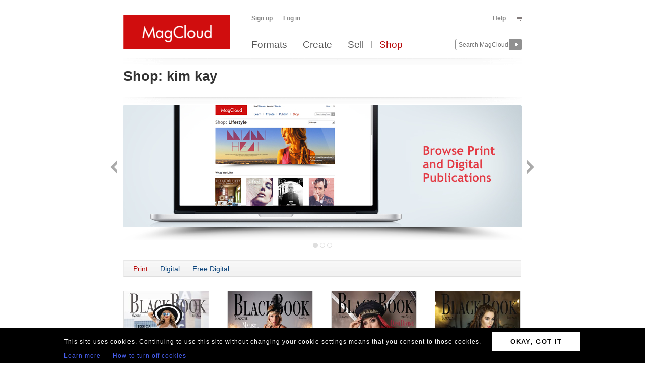

--- FILE ---
content_type: text/css
request_url: https://www.magcloud.com/resource/10950343016/css?%2fcss%2freset.css+%2fcss%2fcore.css+%2fcss%2ficons.css+%2fcss%2fjsDatepicker.css+%2fcss%2ftour.css+%2fcss%2fShared%2fModules%2fEmailSignup.css+%2fcss%2fShared%2fbannerModal.css+%2fcss%2fSubscribe%2fshop.css+%2fcss%2fslideshow.css+%2fcss%2fShared%2fbannerSlideshow.css+%2fcss%2fDownloads%2fembed.css
body_size: 40838
content:
html,body,div,span,applet,object,iframe,h1,h2,h3,h4,h5,h6,p,blockquote,pre,a,abbr,acronym,address,big,cite,code,del,dfn,em,font,img,ins,kbd,q,s,samp,small,strike,strong,sub,sup,tt,var,b,u,i,center,dl,dt,dd,ol,ul,li,fieldset,form,label,legend,label,table,caption,tbody,tfoot,thead,tr,th,td{margin:0;padding:0;border:0;outline:0;font-size:100%;vertical-align:baseline;background:transparent}body{line-height:1}ol,ul{list-style:none}blockquote,q{quotes:none}blockquote:before,blockquote:after,q:before,q:after{content:'';content:none}:focus{outline:0}ins{text-decoration:none}del{text-decoration:line-through}table{border-collapse:collapse;border-spacing:0}input:not([type]),input[type="text"],input[type="password"]{padding:0;margin:0}input[type="password"],input[type="search"]{border:0 none}form li.group div.error,form .formError{color:red;display:block;float:left;font-size:90%;line-height:120%}html,body{height:100%}body{color:#383131;font-family:Verdana,Arial,Sans-Serif;background:#fff}body.deprecated{font-family:Georgia,"Times New Roman",serif}.hide{display:none}#screenLog{position:fixed;top:0;left:0;height:100%;width:100px;font-size:7px;overflow-y:scroll;background:#000;color:#fff;z-index:9999}#screenLog.right{left:auto;right:0}.f-right{float:right}.f-left{float:left}.mrg-left10{margin-left:10px}.mrg-left20{margin-left:20px}a,a:link,a:visited{color:#485ff0;text-decoration:none}a.dead,a.dead:link,a.dead:visited,a.dead:hover{color:#383131;cursor:text;text-decoration:none}a.page-action{font-weight:bold}a.next::after,button.next::after{content:" »"}a:hover{color:#485ff0;text-decoration:underline}a img{vertical-align:middle}.mc-header .mc-nav a,.mc-header .mc-nav a:link,.mc-header .mc-nav a:visited{color:#555;text-decoration:none}.mc-header .mc-nav a:hover{color:#555;text-decoration:underline}.blue-link a,.blue-link a:link,.blue-link a:visited{color:#485ff0!important;text-decoration:none}.blue-link a:hover{color:#485ff0!important;text-decoration:underline}.grey-link a,.grey-link a:link,.grey-link a:visited,.mc-header a,.mc-header a:link,.mc-header a:visited,.mc-footer a,.mc-footer a:link,.mc-footer a:visited,h1 a,h1 a:link,h1 a:visited,h2 a,h2 a:link,h2 a:visited,h3 a,h3 a:link,h3 a:visited,#sectionNav a,#sectionNav a:link,#sectionNav a:visited,a.issue-title,a.issue-title:link,a.issue-title:visited,.item a.title,.item a.title:link,.item a.title:visited,a.back,a.back:link,a.back:visited,.back a,.back a:link,.back a:visited,.title-container a,.title-container a:link,.title-container a:visited,a.title-issue-name,a.title-issue-name:link,a.title-issue-name:visited,a.item-link,a.item-link:link,a.item-link:visited,a.item-link .first-label,a.item-link .first-label:link,a.item-link .first-label:visited,a.publication-name,a.publication-name:link,a.publication-name:visited,.publication-name a,.publication-name a:link,.publication-name a:visited,.main-link a,.main-link a:link,.main-link a:visited,.more a,.more a:link,.more a:visited,a.magazinelink,a.magazinelink:link,a.magazinelink:visited,.search-item-content a,.search-item-content a:link,.search-item-content a:visited,a.user-link,a.user-link:link,a.user-link:visited,.issue-results a,.issue-results a:link,.issue-results a:visited{color:#888;text-decoration:none}.grey-link a:hover,.mc-header a:hover,.mc-footer a:hover,h1 a:hover,h2 a:hover,h3 a:hover,#sectionNav a:hover,a.issue-title:hover,.item a.title:hover,a.back:hover,.back a:hover,.title-container a:hover,a.title-issue-name:hover,a.item-link:hover,a.item-link .first-label:hover,a.publication-name:hover,.publication-name a:hover,.main-link a:hover,.more a:hover,a.magazinelink:hover,.search-item-content a:hover,a.user-link:hover,.issue-results a:hover{color:#888;text-decoration:underline}img.cover{border:1px solid #352d2d}img.cover.bordered{border-width:3px;-webkit-border-radius:5px;-moz-border-radius:5px;border-radius:5px}img.cover.success{border-color:#090}img.cover.warning{border-color:#f90}img.cover.error{border-color:#b7090a}a.cover img,img#backCoverShadow,#contentWarning img.cover{border:1px solid #dedede;margin:0}a.cover:hover img{border:1px solid #06c}sup{font-size:80%;vertical-align:top}sub{vertical-align:sub;font-size:80%}#heading-description abbr,#createIssueMain abbr,.browse .header .info abbr,table.order-collapsed abbr,table.purchases abbr,.header-label abbr{font-size:.8em;letter-spacing:.1em}abbr{text-transform:uppercase}span.amp{font-family:Baskerville,Palatino,serif}span.strikethrough,.strikethrough{text-decoration:line-through}span.strikethrough-emphasized,.strikethrough-emphasized{text-decoration:line-through;font-style:italic}span.error,span.formError,p.error{color:#b7090a!important}span.warning,span.formWarning,p.warning,a.warning{color:#f90!important}.callout span.error{color:#ff99b0}span.prefix{color:#333}.proper{text-transform:capitalize}h1,h2,h3,h4,h5,h6{color:#333
/*!important*/
}h1.soft,h2.soft,h3.soft,h4.soft,h5.soft,h6.soft{color:#6b7373}h1 abbr,h2 abbr,h3 abbr,h4 abbr,h5 abbr,h6 abbr,dt abbr{font-size:1em}h1{font-weight:bold;font-size:27px;line-height:36px;font-family:"Trebuchet MS",Trebuchet,Geneva,Sans-Serif}h1 em{font-weight:normal;color:#837c7c}h2{font-size:18px}.primary.section h2,#layoutSelectionContainer h2,.mini.module h2{background:#394255 url(/images/layout/header-background-pattern.png) repeat-x 0 0;padding:5px 13px;font-size:15px;color:#ebf3f4;text-shadow:0 1px 0 #1e2634;filter:dropshadow(color=#1e2634,offx=0,offy=2)}.mini.module h2 a.dead{color:#ebf3f4;display:inline-block;padding-top:2px}h3{font-size:16px}h4{font-size:14px}.main h2,.header h2,#heading-title h3,.control-bar h2,#sidepane h2{font-family:"Trebuchet MS",Trebuchet,Geneva,Sans-Serif;font-size:18px;line-height:24px;text-transform:none}div.header.left-right-fade>h2{float:none;text-align:center;background:transparent url(/images/backgrounds/header-leftright-fade.png) no-repeat 0 11px;margin-right:0;font-size:19px;margin-bottom:23px}.main h3,.header h3,#heading-title h3,.footer-section h3,table.purchases h3,#sidepane h3{font-family:"Trebuchet MS",Trebuchet,Geneva,Sans-Serif;text-transform:none;letter-spacing:0;font-size:15px}#sidepane h3{margin-bottom:14px}.sidebar-section h3{margin-top:6px}.main h2.alternate,.header h2.alternate,.main h3.alternate,.header h3.alternate{font-family:Georgia,"Times New Roman",serif}.main h2.alternate,.header h2.alternate{font-size:21px}.main.issue h3,.main.magazine h3{font-family:Georgia,"Times New Roman",serif}.main h2,.main h3,.main h4,.main h5{margin-bottom:5px}.main h2.inline,.main h3.inline,.main h4.inline{margin-bottom:0}.header h2,.header h3,.header h4{margin-bottom:12px}h3.minor-page-header{float:right;color:#837c7c;font-size:18px;font-family:'Trebuchet MS',Trebuchet,Sans-Serif;font-weight:bold;margin-top:16px}.featured .issue.group{position:relative}.featured img.badge{position:absolute;top:12px;left:-9px;z-index:5}.title{font-weight:bold}.byline,.subtitle{font-weight:normal;font-style:italic}.mc-color{color:#0e467d}.sans-serif,.control-bar p{font-family:Verdana,Arial,Sans-Serif}.sans-serif2{font-family:"Lucida Grande","Lucida Sans Unicode",Tahoma,Sans-Serif}.sans-serif3{font-family:'Trebuchet MS',Trebuchet,Sans-Serif;*line-height:24px}ol{list-style-type:decimal}div.main ol li{padding-bottom:12px}div.main ol.metricHistogram li{padding-bottom:0}div.main.copy ol li,div.main.copy ul li{padding-bottom:10px}div.main.copy ul.info li{padding-bottom:0}ul.bullets,.content ul,.content ol{margin-left:20px;margin-bottom:8px}div.main ul.bullets p{margin-bottom:4px}body.deprecated ul.bullets{margin-left:-18px;padding-left:18px}.sidebar-section ul.bullets{margin-left:0}ul.bullets,.content ul{list-style:url(/images/lightbullet.png) outside}ul.arrow.bullets{list-style:url(/images/arrow-bullet.png) outside}.content .form-container ul{list-style:none;*list-style-image:none}div.main ul.bullets li{color:#535959;padding-bottom:12px}div.main.copy ul.bullets li{padding-bottom:10px}div.main ul.bullets li strong{color:#383131;font-weight:bold}ul.regular{margin-bottom:18px;margin-left:28px}ul.regular li,.form-container ul.regular li{line-height:1.4em;color:#383131;list-style-type:disc}.form-container ul.tight-list{margin-left:10px;float:left}.form-container ul.tight-list li{margin:0}ul.notes{color:#837c7c;font-family:Verdana,Arial,Sans-Serif;font-size:11px;line-height:15px;margin:10px 0}ul.notes li{margin-bottom:5px}div.hr{height:1px;background:url(/images/layout/border-dashed.png) repeat-x 0 0;clear:both}#sidepane div.hr{margin-bottom:12px;margin-top:16px}hr{display:none}hr.hr{border-color:#d0d0d0;border-width:0;border-bottom-width:1px;height:1px;display:block;clear:both;margin:16px 0;float:left;width:100%}#container,.blb-container{margin:0 auto;padding:30px 65px 60px;width:790px}.blb-container{padding-top:0}#container{padding-bottom:0}#content,.blb-content{margin-top:2px;padding:31px 0 0;background:url(/images/layout/global-header-separator.png) no-repeat 0 15px}.blb-content{padding-bottom:9px}.has-promo-banner #content,#home #content{background:none;padding-top:20px}#home .blb-content,#was_cart .blb-content{background:none;margin-top:0;padding-top:0}#mainContainer{padding-top:0}.mainpane{width:556px;float:left;margin-right:30px}.main-master .mainpane{width:790px;margin:0}.main-master .mainpane div.main.giant-copy{margin-left:80px;width:620px}#sidepane{width:190px;float:right;padding-top:15px;padding-bottom:24px}.fullscreen{width:790px}.flyout{padding:4px 8px 0 8px;position:absolute;z-index:2000;display:none;border:1px solid #d0d0d0;border-top:3px solid #d00c0e;background:#fff}.flyout .flyout-carat{position:absolute;top:-7px;left:11px;width:7px;height:5px;display:block;background:url(/images/flyout-carat.png) 0 0 no-repeat}.flyout.myMagCloud{left:227px;top:19px}.my-magcloud-flyout-trigger{position:absolute;left:238px}#header{position:relative}#sub-header{padding:10px 0;font-size:13px;line-height:19px}#header a.logo img{display:block;float:left;background-color:#d00d0e}#menu{color:#837c7c;font-size:12px;line-height:18px;float:right;width:536px;margin-top:5px}#menu p,#menu .login-info{float:left;margin-right:10px}#menu p{margin-top:-8px}#menu li{float:left}#menu-links,#optional-menu-links{font-family:"Trebuchet MS",Trebuchet,Geneva,Sans-Serif;font-size:12px;font-weight:bold;color:#333;margin-bottom:1px;height:15px}#menu-links ul,#optional-menu-links ul{float:right;margin-top:-4px}#menu-links li{border-left:1px solid #adadad;height:10px}#optional-menu-links{height:10px;margin-bottom:-15px}#optional-menu-links li.admin{top:24px;border-left:0;margin-left:10px}#optional-menu-links li.admin a{display:block;padding:0;height:19px;width:59px;background:url(/images/buttons/admin_flag.png) no-repeat 0 0}#optional-menu-links li.admin a:hover{text-decoration:none}#menu-links li:first-child{border:none}#menu-links li a{padding:0 10px;display:block;margin-top:-4px}#menu-links li:last-child a{padding-right:0}#menu-links li:first-child a{padding-left:0}#menu-links .flyout ul{clear:both}#menu-links .flyout li{border-left:none;border-bottom:1px solid #adadad;clear:both;padding:8px 0;width:107px}#menu-links li:last-child{border-bottom:none}#menu-links .flyout li a{padding:0}#menu-links span.icon{margin-top:4px}#menu-links span,#usernameHeader{max-width:75px;display:inline-block;overflow:hidden;text-overflow:ellipsis;white-space:nowrap}#searchContainer{top:38px;left:658px;padding-top:9px;position:absolute}#headerSearchButton{width:23px;height:23px}.no-messages a span.contact.icon{margin-right:0}#nav{font-family:"Trebuchet MS",Trebuchet,Geneva,Sans-Serif;font-size:19px;margin-top:36px;margin-bottom:2px;*overflow:visible}#nav li{float:left;height:14px;border-left:1px solid #adadad}#nav li:first-child{border:none;margin-left:0}#nav li a{display:block;margin:-2px 15px 0 15px;padding-bottom:1px}#nav li:first-child a{margin-left:0}#nav li.selected a{text-decoration:none;color:#b7090a}div.heading img{float:left;padding-bottom:6px}div.heading img+p{width:695px;padding-top:12px}div.heading p,div.main-master p.heading{float:left;margin-top:6px;color:#6b7373;margin-bottom:12px;width:790px;font-size:13px;line-height:20px;font-family:Verdana,Arial,Sans-Serif;color:#5e5656}div.heading p.last{margin-bottom:0}div.heading p.minor{font-style:italic;font-size:18px;line-height:24px;margin-top:-5px;margin-bottom:21px}div.heading span.errorIcon{float:left;display:inline-block;width:40px;height:30px;margin-top:3px;background:url(/images/icons/msg-error-big.png) no-repeat 0 0}div.heading ul.errors{margin:0 0 0 18px;padding:0 0 12px 0;width:480px;font-size:14px;line-height:18px;text-transform:none;background:none;display:inline-block}div.heading ul.errors li{color:#383131;margin-bottom:6px;width:480px;display:list-item}div.heading h1.error{color:#b7090a!important}#heading-title{min-height:2px;padding-bottom:5px;padding-top:2px;overflow:hidden;text-overflow:ellipsis}#heading-description{background:url(/images/layout/border-dashed.png) repeat-x 0 0;min-height:2px}#heading-title+#heading-description{background:none;border-top:2px solid #dedede}body.deprecated #heading-description{padding-top:6px}#heading-description p:first-child{padding-top:0}body.deprecated #heading-description p:first-child{padding-top:0}div.heading p.error{color:#b7090a;font-style:normal}div.heading .group h1,div.heading.group h1{float:left;margin-bottom:0}div.heading span.selected{color:#b7090a}div.section,.clear{clear:both}div.separator{clear:both;padding-top:18px}div.horizontalrule{padding:0 0 2px;background:url(/images/layout/border-dashed.png) repeat-x 0 0;height:2px}div.horizontalrule.lightblue{background-image:url(/images/layout/border-dashed-lightblue.png)}div.padded.section-container .section{padding-bottom:18px}div.divided.section-container .section{background:url(/images/layout/border-dashed.png) repeat-x 0 0;padding-bottom:24px;*padding-bottom:16px;padding-top:18px}div.divided.section-container .section-no-border{padding-bottom:24px;*padding-bottom:16px;padding-top:18px}div.divided.section-container>.section:first-child,div.divided.section-container div.main>.section:first-child{background:none}.three-col div.divided.section-container .section:first-child{padding-top:0}div.solid.divided.section-container .section,div.section-container .solid.divided.section{background:none;border-top:1px solid #dedede}div.solid.divided.section-container .dotted.section{background:url(/images/layout/border-dashed.png) repeat-x 0 0;border-top:none}div.solid.divided.section-container>.section:first-child{border-top:none}div.divided.section-container .section.tight,div.divided.section-container.tight .section{padding-bottom:0}div.divided.section-container .section.really.tight,div.divided.section-container.really.tight .section{padding-top:0}div.divided.section-container .section.no-divider{background:none;border-top:none}div.padded.section-container .section div.header,div.padded.section-container .section div.main{padding-top:0;padding-bottom:0}div.has-divider,.mainpane div.has-divider{background:url(/images/layout/border-dashed.png) repeat-x 0 0}.callout div.has-divider{background:none;border-top:1px dashed #3c89be}div.header,div.main,div.category{padding:18px 0 24px;background:url(/images/layout/border-dashed.png) repeat-x 0 0}.mini-sidepanel.section div.header,.mini-sidepanel.section .sidebar-section{padding-bottom:0;margin-bottom:0}.mini-sidepanel.section .sidebar-section{padding-top:0}.mini-sidepanel.section .sidebar-section .snug div.main{padding-top:9px;padding-bottom:18px}div.header.first,div.main.first{background:none}div.main.last{padding-bottom:0}div.header.tight,div.main.tight{padding:6px 0 24px}div.header.tight{padding-right:8}div.subsequent,p.subsequent{background:none}div.header{float:left;clear:left;margin-right:6px;padding-right:0;width:154px}.one-col div.header{width:790px;padding-bottom:0;margin-right:0}.one-col div.header.separated{border-bottom:1px solid #dcdcdc;margin-bottom:19px}.one-col div.header.separated h2,.one-col div.header.separated h3{margin-bottom:5px}.mini-sidepanel .main-section div.header{padding-bottom:0}.mini-sidepanel .header h2{float:left}.mini-sidepanel .header p.more{float:right;margin-top:6px;font-style:normal;font-size:11px}.sidepanel-master .one-col div.header,.main-master .mainpane .mini-sidepanel .main-section div.header,.main-master .mainpane .mini-sidepanel .main-section div.main{width:565px}.one-col.bordered-header div.header{border-bottom:1px solid #d1d1d1;margin-bottom:13px}.one-col.bordered-header div.header h2{margin-bottom:6px}.one-col div.header>*{margin-right:8px;float:left}.one-col div.header .secondary{float:right;margin-right:0}.one-col div.header h3{margin-top:4px}.one-col div.header .secondary a.view-all{margin-left:10px}.one-col div.header .secondary .view-all.icon.inline{margin-top:-6px;margin-bottom:-4px;margin-left:8px}.one-col div.header .smaller.note{margin-top:8px}.one-col div.header+div.main{padding-top:0}.no-horizontal-rule{background:none!important}div.main,div.main-container{float:left}.mainpane div.header,.mainpane div.main,.mainpane div.category{background:none}.mainpane div.main.footer-controls,#contentfooter div.footer-controls{background:url(/images/layout/border-dashed.png) repeat-x 0 0;padding-bottom:0}.mainpane div.main{width:565px}.mini-sidepanel .main-section{width:600px;float:left}.main-master .mainpane div.main{width:790px}.main-master .mainpane div.main.tight{padding-top:6px}.main-master .mainpane div.section:first-child div.main,.main-master .mainpane div.section:first-child div.header{background:none}.main-master .mainpane div.section.two-col .main-container div.main{background:url(/images/layout/border-dashed.png) repeat-x 0 0}.main-master .mainpane div.section.two-col .main-container div.main:first-child{background:none}.main-master .mainpane .two-col div.main,.main-master .mainpane .two-col div.main-container{padding-right:0;width:630px}.main-master .mainpane .two-col div.main.padded{padding-right:80px;width:550px}.main-master .mainpane .two-col-divided div.main{padding-right:90px;width:412px}.main-master .mainpane .three-col div.main{padding-right:20px;width:250px}.main-master .mainpane .three-col div.main:last-child{padding-right:0;padding-bottom:18px}.main-master .mainpane .three-col.divided .col{border-right:1px solid #dedede;padding-left:18px;padding-right:18px;float:left;margin-bottom:20px}.main-master .mainpane .three-col.divided .col:first-child{padding-left:2px;width:237px}.main-master .mainpane .three-col.divided .col:last-child{border-right-style:none;border-right-width:0}.main-master .mainpane .three-col.divided .col:last-child{padding-right:0}.main-master .mainpane .three-col.divided .col{width:233px}.main-master .mainpane .three-col.divided .col:last-child{width:240px}#sidepane>:first-child{margin-top:2px;margin-bottom:18px}.two-col .left-col{float:left}.two-col .right-col{float:right}.mainpane .two-col.size1 .left-col{width:240px}.mainpane .two-col.size1 .right-col{width:316px}.mainpane .two-col.size2 .left-col{}.mainpane .two-col.size2 .right-col{width:405px}.mainpane .two-col.size3 .left-col{width:320px}.mainpane .two-col.size3 .right-col{width:466px}.mainpane .two-col.size4 .left-col{width:145px}.mainpane .two-col.size4 .right-col{width:520px}.mainpane .two-col.size5 .left-col{width:332px}.mainpane .two-col.size5 .right-col{width:436px}.mainpane .two-col.vertical-divided .left-col{border-right:1px solid #e6e6e6;padding:0 25px 0 80px}.mainpane .two-col.vertical-divided .right-col{padding:0 0 0 18px}#contentWarning{margin:26px 0 50px 0}.rss.section{padding:12px 0;background:url(/images/layout/border-dashed.png) repeat-x 0 0;font-size:11px}.rss.section p.feeds{float:left;line-height:16px}.rss.section p.about{float:right}div.header p,td.note{margin-top:10px;margin-right:4px;font-size:11px;line-height:16px;font-family:Verdana,Arial,Sans-Serif}.one-col div.header p{margin-top:6px}div.note.section{margin:56px 80px 50px 80px;font-size:18px;line-height:28px}div.header dl{font-family:Verdana,Arial,Sans-Serif}div.header dl.info{margin-bottom:24px}div.header dl.info dt{margin-top:18px;margin-bottom:6px;font-size:12px;color:#837c7c}div.header dl.info dt.first{margin-top:0}div.header dl.info dd{font-size:12px;line-height:18px}div.header dl.info dd.mini{font-size:11px;line-height:18px}div.header dl.info dd.title{margin-top:9px;margin-bottom:0}div.main{font-size:12px;line-height:18px}body.deprecated div.main{font-size:16px;line-height:24px}div.main.copy,.form-container ul.copy,p.copy,span.copy,div.main .copy{font-size:12px;line-height:18px}body.deprecated div.main.copy,body.deprecated .form-container ul.copy,body.deprecated ul.copy,body.deprecated p.copy,body.deprecated div.main .copy{font-size:14px;line-height:21px}div.main.copy.bigger,.form-container ul.copy.bigger,p.copy.bigger,span.copy.bigger,.copy.bigger{font-size:13px;line-height:21px}body.deprecated div.main.copy.bigger,body.deprecated .form-container ul.copy.bigger,body.deprecated p.copy.bigger,body.deprecated span.copy.bigger,body.deprecated .copy.bigger{font-size:15px}div.main.copy.less-bigger,.form-container ul.copy.less-bigger,p.copy.less-bigger,span.copy.less-bigger,.copy.less-bigger{font-size:14px;line-height:21px}div.main.copy.more-bigger,.form-container ul.copy.more-bigger,p.copy.more-bigger,span.copy.more-bigger,.copy.more-bigger{font-size:15px;line-height:24px}div.main.copy.small,.form-container ul.copy.small,p.copy.small,span.copy.small,.form-container.copy.small ul{font-size:12px}div.main.copy.smallest,.form-container ul.copy.smallest,p.copy.smallest,span.copy.smallest,.form-container.copy.smallest ul{font-size:11px;line-height:16px}div.main.giant-copy,.giant-copy{font-size:18px;line-height:24px}div.main.gigantic-copy,.gigantic-copy{font-size:21px;line-height:24px}.light-emphasis.note strong,.light-emphasis .note strong{font-weight:normal;color:#383131}div.main p,div.main ol,div.main ul{margin-bottom:18px}div.main p.last,div.main ol.last,div.main ul.last,div.main p:last-child,div.main ol:last-child,div.main ul:last-child{margin-bottom:0}div.main.no-last-child p:last-child,div.main.no-last-child ol:last-child,div.main.no-last-child ul:last-child,div.main p.no-last-child:last-child,div.main ol.no-last-child:last-child,div.main ul.no-last-child:last-child,div.main .no-last-child p{margin-bottom:18px}div.main p:first-child{margin-top:-1px}div.main.copy p:first-child{margin-top:-2px}div.main p.note{color:#837c7c}p.note.small,.note.small{font-size:12px}p.note.smaller,.note.smaller{font-size:11px}div.main .copynote{font-style:italic}div.main p.headernote{color:#837c7c;font-family:Verdana,Arial,Sans-Serif;font-size:12px;margin-bottom:6px}div.main p.smallnote,p.smallnote{font-size:12px;line-height:15px}div.main p.more,div.main span.more{font-size:11px;text-align:right;font-family:Verdana,Arial,Sans-Serif}div.main p.back,div.submit a.back{font-size:12px;line-height:18px;text-align:left;font-weight:bold;font-style:italic;font-family:Verdana,Arial,Sans-Serif}div.submit a.back{float:left}div.main p.subtitle{margin-top:-6px;font-size:21px;line-height:30px;color:#837c7c}div.main p.subtitle strong{font-weight:normal}div.main p.caption{float:left;font-family:Verdana,Arial,Sans-Serif;font-size:11px;line-height:14px;color:#6b7373;padding:5px 0}div.main p.caption.two{float:inherit;font-size:12px;line-height:18px;color:#383131}.note,div.main span.note,.form-container ul li.note{color:#837c7c}.note.two,div.main span.note.two,div.main p.note.two{color:#333}.note.heavy,div.main span.note.heavy,div.main p.note.heavy{color:#666}.emphasized{font-style:italic}.success{color:#090}.warning{color:#f90}div.main span.staff{color:#b7090a}div.main img.framed{float:left;border:4px solid #dedede;margin:0 10px 6px 0;padding:0}div.main img.framed.no-border{border:none}button,button.mc-button,input.button,input.mc-button{padding:0 .25em;width:0;overflow:visible;margin-right:4px;*margin-right:8px}button,button.mc-button,input.button[class],input.mc-button{width:auto}input.submit.delete_issue{width:192px}input.text,input.password,textarea{margin:1px 0 1px;padding:4px 4px;color:#837c7c;font-size:13px;background-color:#fff;border:2px solid #dedede;font-family:"Lucida Grande","Lucida Sans Unicode",Tahoma,Sans-Serif;-webkit-border-radius:2px;-moz-border-radius:2px;border-radius:2px}input.text.markup,.form-container ul p.note.markup,.note.markup,div.main span.note.markup{color:#383131}input.text.big{padding:7px 8px;border-radius:3px;-moz-border-radius:3px;-webkit-border-radius:3px;font-size:15px}input.password{font-family:"Trebuchet MS",Trebuchet,Geneva,Sans-Serif}input.error.text,input.error.password,textarea.error{border-color:#b7090a!important}input.text:focus,input.password:focus,textarea:focus{color:#383131;background:#fff url(/images/layout/inputs.png) repeat-x 0 0;border:2px solid #837c7c}input.radio,input.checkbox{margin-right:5px;margin-left:0;font-size:14px}input.file{font-size:14px}input.disabled{cursor:default;color:#c6c6c6}label.disabled,span.disabled{color:#837c7c}select{font-size:12px}textarea{line-height:18px}input.search{float:left;margin-right:10px;width:290px;font-size:14px}div#nav input.search{height:20px;width:104px;padding:1px 0 0 3px;margin:0;color:#727272;line-height:20px;font-family:"Trebuchet MS",Trebuchet,Geneva,Sans-Serif;font-size:12px;-webkit-border-radius:0;-moz-border-radius:0;border-radius:0;-moz-border-radius-topleft:4px;-moz-border-radius-bottomleft:4px;border-top-left-radius:4px;border-bottom-left-radius:4px;border:1px solid #909090}div#nav input.search:focus{border:1px solid #0e467d}div#nav input.search.new-search{color:#727272;text-align:center}a.button,input.button{display:block;height:30px;text-indent:-9999px;background:no-repeat 0 0}a.button:hover,a.button:focus{background-position:0 -30px}button.mc-button,a.mc-button,input.mc-button{background-color:#0e467d;background-image:url(/images/buttons/button-bg.png);background-repeat:repeat-x;color:#fff;font-family:"Trebuchet MS",Trebuchet,Geneva,Sans-Serif;border:1px solid #000}button.mc-button:hover,button.mc-button:focus,a.mc-button:hover,a.mc-button:focus,.mc-button.hover,input.mc-button:hover,input.mc-button:focus{background:#1569bc;background-image:url(/images/buttons/button-bg-hover.png)}button.mc-button.big:hover,button.mc-button.big:focus,a.mc-button.big:hover,a.mc-button.big:focus,input.mc-button.big:hover,input.mc-button.big:focus{background:#1569bc;background-image:url(/images/buttons/button-bg-big-hover.png)}button.mc-button.mini:hover,button.mc-button.mini:focus,a.mc-button.mini:hover,a.mc-button.mini:focus,input.mc-button.mini:hover,input.mc-button.mini:focus{background:#1569bc;background-image:url(/images/buttons/button-bg-mini-hover.png)}.mc-button{font-weight:bold;font-size:14px;line-height:18px;-moz-border-radius:5px;-webkit-border-radius:5px;border-radius:5px;border:1px solid #0f355a;border-top-color:#012950;border-bottom-color:#012950;text-shadow:1px 1px 2px #042349}body:nth-of-type(1) button.mc-button{text-shadow:none!important}.mc-button.light{font-weight:normal}p>.mc-button{margin-top:10px}button.mc-button,input.mc-button{padding:5px 10px 5px 10px!important;font-size:13px;vertical-align:baseline;border-width:1px}button.mc-button:hover,input.mc-button{color:#fff}a.mc-button{display:inline-block;padding:7px 10px 7px 10px;*padding-bottom:10px;*padding-top:6px;*vertical-align:middle;line-height:14px;text-align:center}a.mc-button:hover,button.mc-button:hover,input.mc-button{cursor:pointer}button.mc-button.strong,a.mc-button.strong{text-transform:uppercase}button.mc-button.inverted,a.mc-button.inverted{background:#fff;color:#0e467d}button.mc-button.inverted:hover,button.mc-button.inverted:focus,a.mc-button.inverted:hover,a.mc-button.inverted:focus{background:#fff;color:#1569bc}button.mc-button.admin,a.mc-button.admin{background:#b7090a}button.mc-button.admin:hover,button.mc-button.admin:focus,a.mc-button.admin:hover,a.mc-button.admin:focus{background:#b7090a}button.mc-button.cancel,a.mc-button.cancel{background-color:#5abfe3;background-image:url(/images/buttons/button-bg-secondary.png);text-shadow:1px 1px 2px #005a96;filter:dropshadow(color=#005a96,offx=1,offy=1)}button.mc-button.cancel,a.mc-button.cancel{background-image:url(/images/buttons/button-bg-secondary.png)}button.mc-button.cancel:hover,button.mc-button.cancel:focus,a.mc-button.cancel:hover,a.mc-button.cancel:focus{background-color:#73d2ec;background-image:url(/images/buttons/button-bg-secondary-hover.png)}button.mc-button.mini.cancel,a.mc-button.mini.cancel{background-image:url(/images/buttons/button-bg-mini-secondary.png)}button.mc-button.mini.cancel:hover,button.mc-button.mini.cancel:focus,a.mc-button.mini.cancel:hover,a.mc-button.mini.cancel:focus{background-image:url(/images/buttons/button-bg-mini-secondary-hover.png)}button.mc-button.wide,a.mc-button.wide{padding-left:44px;padding-right:44px}a.mc-button:hover,a.mc-button:focus{text-decoration:none}a.mc-button.mini,button.mc-button.mini,input.mc-button.mini{background-image:url(/images/buttons/button-bg-mini.png);padding:6px 10px 6px 10px;font-size:12px;line-height:12px;-moz-border-radius:5px;-webkit-border-radius:5px}a.mc-button.big,button.mc-button.big,input.mc-button.big{background-image:url(/images/buttons/button-bg-big.png);font-weight:bold;font-size:15px;line-height:18px;padding:9px 35px 9px 35px;height:36px;margin-top:1px}a.mc-button.big{height:18px}a.mc-button.wide,button.mc-button.wide{padding-left:42px;padding-right:42px}button.mc-button.big{padding:3px 35px 2px 35px}.template-buttons .mc-button{float:right}.mc-button span.icon{float:none;display:inline-block;vertical-align:text-bottom}button.mc-button.disabled,a.mc-button.disabled,button.mc-button.disabled:hover,a.mc-button.disabled:hover{background-color:#919191;background-image:url(/images/buttons/button-bg-disabled.png);color:#333;text-shadow:none}button.mc-button.mini.disabled,a.mc-button.mini.disabled,button.mc-button.mini.disabled:hover,a.mc-button.mini.disabled:hover{background-image:url(/images/buttons/button-bg-mini-disabled.png)}button.mc-button.big.disabled,a.mc-button.big.disabled,button.mc-button.big.disabled:hover,a.mc-button.big.disabled:hover{background-image:url(/images/buttons/button-bg-big-disabled.png)}button.mc-button.disabled:hover,button.mc-button.disabled:focus,a.mc-button.disabled:hover,a.mc-button.disabled:focus{cursor:default}button.mc-button.dark,a.mc-button.dark,input.mc-button.dark,.dark button.mc-button,.dark a.mc-button{background-color:#0e467d;background-image:none;color:#fff;font-family:"Trebuchet MS",Trebuchet,Geneva,Sans-Serif;border:1px solid #05527e;background:#007bb7;background:url([data-uri]);background:-moz-linear-gradient(top,#0096d5 0%,#007bb7 100%);background:-webkit-gradient(linear,left top,left bottom,color-stop(0%,#0096d5),color-stop(100%,#007bb7));background:-webkit-linear-gradient(top,#0096d5 0%,#007bb7 100%);background:-o-linear-gradient(top,#0096d5 0%,#007bb7 100%);background:-ms-linear-gradient(top,#0096d5 0%,#007bb7 100%);background:linear-gradient(to bottom,#0096d5 0%,#007bb7 100%);filter:progid:DXImageTransform.Microsoft.gradient(startColorstr='#0096D5',endColorstr='#007BB7',GradientType=0)}button.mc-button.dark:hover,button.mc-button.dark:focus,a.mc-button.dark:hover,a.mc-button.dark:focus,.mc-button.hover.dark,input.mc-button.dark:hover,input.mc-button.dark:focus,.dark button.mc-button:hover,.dark button.mc-button:focus,.dark a.mc-button:hover,.dark a.mc-button:focus{background:#007bb7;background-image:none}a.mc-linkbutton{display:inline-block;padding:3px 7px;color:#fff;background:#0e467d;-moz-border-radius:3px;-webkit-border-radius:3px}a.mc-linkbutton:hover{background:#1569bc}a.mc-linkbutton:hover,a.mc-linkbutton:focus{text-decoration:none}a.mc-linkbutton.button-style{font-family:Verdana,Arial,Sans-Serif}.form-container input{float:left}.form-container input[type="radio"],.form-container input[type="checkbox"]{margin:5px 5px 3px 0}.form-container input[type="image"]{float:left;margin-right:10px}body.deprecated .form-container ul,body.deprecated .form-container ul label.in-form{font-size:14px}.form-container .prominent{font-size:16px;line-height:24px}.form-container li.not-required label{color:#837c7c}.form-container li.formErrors{margin-top:-9px}.form-container li.prominent label{margin-top:3px}.form-container li.prominent input.text,.form-container li.prominent input.password{font-size:14px;font-weight:bold}.form-container.mini ul label,.form-container.mini span.not-input{font-size:14px;line-height:21px;margin-top:3px}.form-container ul li{margin-bottom:9px;color:#383131;list-style-type:none}.form-container ul li:last-child{margin-bottom:0}div.main.copy.form-container ul li{padding-bottom:0}.form-container ul.bullets{margin-left:0}div.main.form-container ul.bullets li,div.main .form-container ul.bullets li{margin-bottom:0;padding-bottom:8px}.form-container ul li.validation-summary{margin-top:-9px}.form-container ul li .not-input li{margin-bottom:4px}.form-container.snuggy ul li{margin-bottom:12px}.form-container ul li.snug{margin-bottom:-3px}.form-container ul li.snug+li label{margin-top:1px;margin-bottom:0}.form-container ul li.snug input.text,.form-container ul li.snug input.password,.form-container ul li.snug textarea{margin-bottom:0}.form-container.callout ul li{color:#fff}.form-container ul li.mini{margin-bottom:0}.form-container ul input.text,.form-container ul input.password,.form-container ul textarea,.form-container ul .not-input{float:left;width:456px;margin-right:10px}.form-container ul .form-item{float:left}.form-container ul select{float:left}.sidepanel-master .form-container.callout ul textarea{margin-top:10px;width:508px;height:154px}.sidepanel-master .form-container.callout ul input.text,.sidepanel-master .form-container.callout ul input.password{width:376px;margin-right:0}.sidepanel-master .form-container.callout ul label{width:120px}.sidepanel-master .form-container.callout #recaptcha_table{width:520px}.form-container p.header.note,.submit.section.group.form-container p.header.note,.form-container p.header.note.error,.form-container p.header.note .error{font-size:16px;line-height:24px}.form-container p.header.note,.submit.section.group.form-container p.header.note{margin-bottom:16px}.form-container p.header.note span.error{float:none}.submit.section.group.form-container p.header.note{margin-bottom:4px}.form-container.compact li{float:left;width:100%}.form-container.compact ul .note{font-family:Verdana,Sans-Serif;font-size:11px}.form-container.compact ul input.text,.form-container.compact ul input.password,.form-container.compact ul textarea,.form-container.compact ul .form-item{width:212px}.form-container.compact ul .form-item{margin-left:0}.form-container.compact ul .in-form{font-family:Verdana,Sans-Serif;font-size:12px;margin-bottom:0}.form-container.mini ul input.text,.form-container.mini ul input.password,.form-container.mini ul textarea{font-size:12px}.form-container ul select{margin:5px 0 3px 0}.form-container.medium ul label{width:260px}.form-container.medium ul .form-item{margin-left:272px}.form-container.medium ul input.text,.form-container.medium ul input.password,.form-container.medium ul textarea{width:375px}.form-container.narrow ul label{width:80px;font-size:11px;margin-top:3px}.form-container.narrow ul label.wraps{line-height:16px;margin-top:-2px}.form-container.narrow ul label.in-form{font-size:12px}.form-container.narrow ul label.in-form span{font-size:11px}body.deprecated .form-container.narrow ul label{width:150px;font-size:14px;margin-top:2px}.form-container.narrow ul input.text,.form-container.narrow ul input.password,.form-container.narrow ul textarea,.form-container.narrow ul .not-input,.form-container.narrow ul .error{width:328px}.form-container.narrow ul .form-item,.form-container.narrow ul select{width:340px}.form-container.narrow ul li.form-item{width:538px}.jqmWindow .form-container.narrow ul li.form-item{width:auto}.form-container.narrow ul li.no-note .not-input,.form-container.narrow ul li.no-note .form-item{width:538px;margin-right:0}body.deprecated .form-container.narrow ul input.text,body.deprecated .form-container.narrow ul input.password,body.deprecated .form-container.narrow ul textarea,body.deprecated .form-container.narrow ul .not-input,body.deprecated .form-container.narrow ul .error,body.deprecated .form-container.narrow ul .form-item{width:288px}.form-container.stacked ul input.text,.form-container.stacked ul input.password,.form-container.stacked ul textarea,.form-container.stacked ul label{width:430px}.form-container.left-col ul label{width:68px}.form-container.left-col ul input.text,.form-container.left-col ul input.password,.form-container.left-col ul textarea,.form-container.left-col ul .not-input{width:434px;margin-right:0}.form-container.left-col .form-item{margin-left:80px}.sidepanel-master .mainpane .form-container ul label{width:90px;margin-right:10px}.sidepanel-master .mainpane .form-container ul input.text,.sidepanel-master .mainpane .form-container ul input.password,.sidepanel-master .mainpane .form-container ul textarea,.sidepanel-master .mainpane .form-container ul .not-input{margin-right:0;width:446px}.sidepanel-master .mainpane .form-container ul .form-item{margin-left:100px}.form-container.stacked ul label{text-align:left;margin:18px 0 4px 0}.form-container.stacked ul li.first label{text-align:left;margin-top:0}.form-container.stacked ul label span.note{font-size:12px}.form-container.stacked ul{margin-bottom:0}.form-container ul select.medium-large{margin-top:7px;width:307px}.form-container ul input.text.smaller{width:64px}.form-container ul input.text.medium-small{width:250px}.form-container ul input.text.medium{width:275px}.form-container ul input.text.medium-large{width:295px}.form-container ul input.text.inline{float:none}div.header p.note.small,.form-container p.note{font-size:11px;line-height:16px;margin-bottom:0}.form-container ul p.note,.submit.section.group.form-container ul p.note{margin-top:1px;font-size:11px;line-height:16px;color:#837c7c}.form-container ul li p.note.bigger{font-size:12px;line-height:16px}.form-container p.note.inline{display:inline-block;padding-top:8px}.form-container ul li p.note.sidebar{float:right;margin-left:0;width:180px}.form-container ul li p.note.sidebar.short{margin-top:7px}.form-container.widenote ul li p.note.sidebar{width:205px}.form-container ul li p.note.sidebar.title{float:right;margin-left:0;width:150px;color:#383131;font-family:"Trebuchet MS",Trebuchet,Geneva,Sans-Serif;margin-bottom:10px;font-size:14px;line-height:18px}.form-container .form-item{margin-left:162px;width:456px;display:block;float:left;clear:both}.form-container .form-item.not-input{margin-left:162px}.form-container.narrow .form-item{width:526px;margin-left:92px}body.deprecated .form-container.narrow .form-item{width:486px;margin-left:132px}.sidepanel-master .form-container.callout .form-item{margin-left:132px}.form-container .form-item.noted{width:288px}.form-container .form-item.note{margin-bottom:0}.form-container ul li p.notes.top-level{float:right;margin-top:1px;width:150px}.form-container ul label,.form-container ul span.label{font-size:12px;line-height:24px;float:left;margin-right:12px;margin-top:2px;width:150px;text-align:right}.form-container ul label img{margin-top:-5px}body.deprecated .form-container ul label{font-size:14px;line-height:24px}.form-container.lalign ul label{text-align:left}.form-container.strong ul label,.form-container.strong ul span.label{font-weight:bold}.form-container.strong ul label.radio{font-weight:normal}.form-container ul label.in-form,ul.form-container label.in-form{float:left;margin:0;width:auto;text-align:left;font-weight:inherit;line-height:24px}body.deprecated .form-container ul label.in-form,body.deprecated ul.form-container label.in-form{float:inherit;margin:inherit;text-align:inherit;font-weight:inherit;line-height:24px}.form-container .not-input{display:inline-block;margin:2px 0 5px 0;*margin:1px 0 6px 0}.form-container ul.not-input{float:left}.form-container span.text{display:inline-block;margin:4px 0 -4px 0}.form-container.mini span.text{font-size:14px;margin-top:3px;line-height:21px}.form-container .error,.form-container .formError{font-size:11px;line-height:13px;float:left;*float:none}.form-container .mc-button{margin-right:8px}.form-container input[type=radio]:checked+label{font-weight:bold}.form-container input[type=radio]:checked+label span.notes,.form-container input[type=radio]:checked+label span.note,.form-container input[type=radio]:checked+label p.note{font-weight:normal}.form-container ul h2{margin-bottom:0}.radio-accordion li{margin-bottom:13px}.radio-accordion .radio-accordion-content{display:none;overflow:hidden;margin:8px 0 5px 18px;clear:both}.radio-accordion .radio-accordion-content.inline{float:right;clear:none;margin-top:0}.form-container.radio-accordion.no-float .radio-accordion-content input,.form-container .radio-accordion.no-float .radio-accordion-content input,.form-container.radio-accordion.no-float .radio-accordion-content label,.form-container .radio-accordion.no-float .radio-accordion-content label{float:none}.form-container.radio-accordion.no-float .radio-accordion-content,.form-container .radio-accordion.no-float .radio-accordion-content{clear:both}ul.radio-accordion>li,ul.radio-accordion .list-content>ul>li{clear:both}ul.radio-accordion .list-content>ul>li>*{float:left}ul.radio-accordion .list-content>ul>li.tight{margin-bottom:0}ul.radio-accordion.form-container .list-content>ul>li label{width:188px;text-align:left}ul.radio-accordion.form-container .list-content>ul>li.no-controls>*{*line-height:24px}ul.radio-accordion.form-container .list-content>ul>li.no-controls label{margin-top:0;font-weight:normal}.form-container .radio-accordion input[type=radio]:checked+label{margin-top:0;font-weight:bold}.radio-accordion input[type=radio]:checked+label em{font-weight:normal}.radio-accordion input[type=radio]+label{margin-bottom:5px;display:block}.radio-accordion input[type=radio]+label+p.note{margin:0 0 0 18px;font-size:13px;float:left;clear:both}.radio-accordion li.has-note{margin-bottom:8px}.radio-accordion li.has-note input[type=radio]+label+p.note,.radio-accordion li.has-note input[type=radio] radio-accordion-content{margin-bottom:10px}body.deprecated .form-container .radio-accordion-content ul li{float:left;width:408px}.form-container .radio-accordion-content ul li span.error{float:left;margin-bottom:9px}.form-container .radio-accordion-content ul label,.form-container input[type="checkbox"].special+label,.form-container input[type="checkbox"].special+input[type="hidden"]+label{float:left;width:auto;font-size:11px;font-weight:bold;margin-top:4px}.form-container .radio-accordion-content .not-input{margin-top:1px;line-height:24px}.form-container .radio-accordion-content input[type="radio"]+label,.form-container .radio-accordion-content input[type="radio"]+input[type="hidden"]+label,.form-container .radio-accordion-content input[type="checkbox"]+label,.form-container .radio-accordion-content input[type="checkbox"]+input[type="hidden"]+label,.form-container input[type="checkbox"].special+label,.form-container input[type="checkbox"].special+input[type="hidden"]+label{width:auto;margin-top:1px}.color.picker{margin-bottom:0;width:52px!important}.form-container .radio-accordion ul label{float:none}.form-container.narrow ul .form-table-left{width:264px;float:left;margin-top:2px}.form-container.narrow ul .form-table-left input[type='radio']+label{width:230px;margin-right:8px}.form-container.narrow ul .form-table-left label span{display:block;line-height:15px}.form-container.narrow ul .form-table-left label span.error{font-weight:normal;margin-top:5px}.form-container.narrow ul .form-table-right{width:68px;float:left;margin-top:2px;text-align:right}.form-container.narrow ul .form-table-right .not-input{float:right;width:auto;margin-right:4px}.form-container.narrow ul .form-table-right .text{margin-top:-2px;margin-right:0;width:44px;float:right}.color.picker{width:52px;font-size:11px;text-align:center}a.back.button,a.forward.button{display:block;position:absolute;margin-top:28px;width:19px;height:45px;background-image:url(/images/buttons/back_and_forward.png?_v=20101203)}a.back.button{left:0;margin-left:-20px}a.forward.button{right:0;margin-right:-20px;background-position:100% 0}a.back.button:hover,a.back.button:focus{background-position:0 -50px}a.forward.button:hover,a.forward.button:focus{background-position:100% -50px}input#IssueDateText{width:130px;margin-right:5px}img.datepicker_trigger{float:left;margin-top:-2px}img.datepicker_trigger:hover{cursor:pointer}div.main span.note.favorable,.favorable{color:#090}.weak{color:#606060}.shift-back{margin-left:-4px}.title-group{margin-top:8px}.title-group .tiny{font-size:12px;line-height:15px}.title-group #issueTitle{font-size:16px;line-height:18px;margin:6px 0 6px 0}th,div.main th,.faq-content-preview-title{padding-bottom:6px;font-weight:normal;font-size:11px;text-transform:uppercase;text-align:left;color:#837c7c}td,div.main td{padding-top:6px;padding-bottom:6px;padding-right:10px;font-size:14px;line-height:18px}td.title{font-size:16px;font-weight:bold}table.normal th{padding-top:23px;padding-bottom:8px}table.normal td{background:url(/images/layout/border-dashed.png) repeat-x 0 0;padding-top:9px;padding-bottom:8px;line-height:18px}table.normal tr.no-border td{background:none}#footer{clear:both;border-top:1px solid #d1d1d1}#footer p.copyright{clear:both;font-size:11px;margin-top:47px;font-family:Verdana,Arial,Sans-Serif}#footer .link-section{margin-left:-1px;float:left}#footer .link-section,#footer .social{font-family:"Trebuchet MS",Trebuchet,Geneva,Sans-Serif;font-size:13px;line-height:18px;padding-top:12px}#footer .link-section>li{margin-bottom:8px;float:left;margin-right:20px}#footer .link-section>li>a{font-weight:bold}#footer .social{float:right;padding:12px 11px;background-color:#fbfbfb;border:1px solid #dedede;border-top:none;width:94px}#footer .social li{margin-top:-2px}#footer .social li:last-child{margin-right:0}.group:after{content:".";display:block;height:0;clear:both;visibility:hidden}div#overlay{position:absolute;top:0;left:0;z-index:90;width:100%;height:2000px;background-image:url(/images/layout/overlay.png)}div#dialogbox{position:absolute;left:200px;z-index:100;top:120px;padding:20px 20px 30px;width:550px;background-color:#fff}div#dialogbox div.heading.group h2{float:left;margin-right:10px;width:470px;margin-bottom:6px;text-transform:none;font-size:18px;line-height:21px;font-weight:normal}div#dialogbox div.heading.group ul{float:right}div#dialogbox p.note{margin-bottom:12px;line-height:21px}div#dialogbox p.note strong{color:#b7090a}div#dialogbox ul.options li{margin-bottom:9px;font-weight:bold}div#dialogbox form{margin-top:18px}div#dialogbox form span.input{margin-bottom:6px;float:left;width:290px;font-size:14px;line-height:18px}#publishConfirmation{position:relative}#publishConfirmation #coverImage{position:absolute;top:18px;left:0}#publishConfirmation #magazineNameLabel,#publishConfirmation #issueNameLabel,#publishConfirmation #issueDescriptionLabel{visibility:hidden}#publishConfirmation #issueDescription{height:106px}#publishConfirmation #magazineName{max-width:448px;display:inline-block;overflow:hidden;vertical-align:middle;white-space:nowrap;margin-right:8px;padding-right:8px}#publishConfirmation #issueNumber{vertical-align:middle;margin:0}#publishConfirmation #discount{font-size:12px;margin-left:4px}ul.progress.heading,ol.progress.heading{clear:both;margin-top:2px;padding-top:12px;color:#837c7c;font-size:12px;text-transform:uppercase;background:url(/images/layout/border-dashed.png) repeat-x 0 0}ul.progress.heading li,ol.progress.heading li{float:left;display:block;margin-right:45px}ul.progress.heading li a,ol.progress.heading li a{text-decoration:none}ul.progress.heading ul li a:hover,ol.progress.heading li a:hover{text-decoration:underline}ul.progress.heading ul li strong,ol.progress.heading li strong{color:#383131}ul.progress.heading ul li.last,ol.progress.heading li.last{margin-right:0}dd .issueProductInfo{margin:0}dd .issueProductInfo .issueProductInfo_ProductName,dd .issueProductInfo .issueProductInfo_SizeInfo{display:block;color:#383131}dd .issueProductInfo .issueProductInfo_Separator{display:none}div#uploadPdfIllustration{width:205px}.main-master .mainpane div.main#uploadPdfContent{width:555px}div.main#uploadPdfContent{width:555px}div#uploadPdfContent p{padding-right:22px;padding-bottom:9px}#publish-upload-illustration{padding-top:10px}div#flashUploader{float:left}div#browseControls{height:40px}div#browseControls input{float:left;margin-left:6px;height:16px;padding-top:1px;width:150px}img#flickrImage{}#SWFUpload_0{margin-top:1px}.submit.section.group,div.divided.section-container .submit.section{clear:both;margin-bottom:48px;padding-top:24px;background:url(/images/layout/border-dashed.png) repeat-x 0 0}.submit.section-billing.group,div.divided.section-container .submit.section-billing{clear:both;padding-top:24px;background:url(/images/layout/border-dashed.png) repeat-x 0 0}.submit.section.group.tight{padding-top:8px;margin-bottom:18px}.submit.section.group p{display:block;margin-top:9px;float:left;*float:none;font-size:14px}.submit.section.group p em{margin-right:3px}.submit.section.group a.first{float:left;font-size:16px;line-height:21px}.submit.section.group p.cancel{margin-top:0}.submit.section.group div.cancel{float:left}.submit.section.group div.save{margin-top:-6px;float:right}.submit.section.group div.save input{float:right}div.blogentry{padding-top:18px;background:url(/images/layout/border-dashed.png) repeat-x 0 0}div.blogentry.first{padding-top:0;background:none}.options,.actions,.strong-actions{line-height:1em}.actions{line-height:10px}.actions a,.options a,.strong-actions a,a.action,a.strong-action{font-weight:bold;font-size:12px;background-repeat:no-repeat}.actions a{font-family:Verdana,Arial,Sans-Serif}.options a{margin-bottom:3px;font-size:14px}.strong-actions a,a.strong-action{font-size:14px}.stronger.strong-actions a,a.stronger.strong-action{font-size:16px}a.action.light,.actions.light a,.actions2.light a{font-size:11px;line-height:15px;font-weight:normal}.actions2 a,a.action2,.actionable{font-size:11px;line-height:15px;*line-height:25px;font-family:Verdana,Arial,sans-serif}a.action2.bigger{font-size:12px}a.light-action{font-weight:bold}div.header ul.actions{margin-bottom:30px}ul.actions li,ul.options li{list-style-type:none!important}ul.actions li a,ul.options li a{display:block;padding-top:6px;padding-bottom:6px}ul.actions li.disabled{margin-left:80px;padding-top:6px;color:#837c7c;font-size:12px}ul.controls,div.main ul.controls{float:right;font-size:12px;margin-bottom:0}.form-container ul.controls{margin-top:3px}.form-container ul.controls li{margin-bottom:0}ul.controls li{list-style-type:none!important;line-height:10px;*padding-bottom:3px}div.heading.controls-container h1{width:630px}div.heading ul.controls{margin-top:22px}div.heading .mc-button{float:right;margin-top:5px}div.heading .mc-button.mini{margin-top:8px}div.heading .magazine-banner-overlay .mc-button.mini{margin:3px 0 0 10px}#sidepane div.horizontalrule{float:left;width:100%}body.deprecated #sidepane>:first-child{margin-top:0}div.sidebar-section{margin-bottom:10px;font-family:Verdana,Arial,Sans-Serif;font-size:12px;line-height:14px;width:190px;float:left}div.sidebar-section .header{width:inherit}div.sidebar-section p{line-height:18px}div.sidebar-section.smaller{font-size:11px}div.sidebar-section.smaller p{line-height:17px}div.sidebar-section ul.metadata li{margin-bottom:18px}div.sidebar-section ul.controls{float:left;font-size:11px;margin-bottom:18px}div.sidebar-section.wider ul.navlink-list{margin-bottom:18px}div.sidebar-section .horizontalrule,div.sidebar-section h3{text-transform:none;font-family:"Trebuchet MS",Trebuchet,Geneva,Sans-Serif;margin-bottom:18px}body.deprecated div.sidebar-section h3{margin-bottom:10px}div.sidebar-section h4{font-size:11px;text-transform:uppercase;margin-bottom:4px;font-weight:normal}div.sidebar-section abbr{font-size:1em}div.sidebar-section.smaller h3{font-size:16px}div.sidebar-section p{margin-bottom:10px}div.sidebar-section a.extra{clear:both;float:left;font-size:11px}div.section>div.sidebar-section{background:url("/images/layout/border-dashed.png") repeat-x scroll 0 0 transparent;padding:18px 0 24px}div.mini-sidepanel>div.sidebar-section{background:none}div.section>div.sidebar-section p.more,div.header>p.more{font-family:Verdana,Arial,Sans-Serif;font-size:12px;font-style:italic;text-align:left;margin-bottom:12px}div.section>div.sidebar-section h2,div.section>div.sidebar-section h3,div.section>div.sidebar-section h4,div.section>div.sidebar-section a{margin-bottom:12px}div.section>div.sidebar-section h2{font-family:"Trebuchet MS",Trebuchet,Geneva,Sans-Serif;font-size:18px;line-height:24px;text-transform:none}div.small>dl.magazine-list{width:440px!important}ul.navlink-list{margin-top:10px}ul.navlink-list li.navlink{margin-bottom:10px}.mini-sidepanel ul.navlink-list{width:inherit}.mini-sidepanel ul.navlink-list li.navlink{float:left;width:inherit}li.nav-level1{margin-left:0;color:#dedede}li.nav-level1.selected{color:#b7090a}li.nav-level1.selected a{ipadcolor:#6B7373}span.digital.ipad{padding:0 5px;height:17px;background-image:url(/images/apple-icon-10.png);background-repeat:no-repeat}li.nav-level2{margin-left:20px;color:#dedede}li.nav-level2.selected{color:#b7090a}ul.people li{list-style-type:none}ul.people.primary li{padding-bottom:6px}ul.people p{font-size:14px;line-height:21px}ul.people li.secondary h2{font-size:17px}ul.people.secondary li{font-weight:bold;font-size:14px}ul.people.secondary li span.prefix{font-weight:normal}div.people.secondary h4{text-transform:none;font-weight:normal;font-size:14px}ul.people.tertiary li{font-size:12px;font-weight:bold;line-height:21px}div.people.tertiary h4{text-transform:none;font-weight:normal;font-size:12px}div#other-members{width:355px;float:left}div#past-contributors{width:190px;float:right;padding-top:2px}div.main ul.people h2{margin-bottom:10px}ol#how-it-works{list-style-position:inside;font-family:"Trebuchet MS",Trebuchet,Geneva,Sans-Serif;font-size:18px;color:#6b7373;margin-left:-20px}ol#how-it-works h2{display:inline-block;*display:inline;*padding:0 0 10px 10px}ol#how-it-works li{margin-left:190px;clear:both}ol#how-it-works img{float:left;margin-left:-170px;padding-bottom:30px}ol#how-it-works p{font-family:Georgia,"Times New Roman",serif;color:#383131;padding-bottom:30px;font-size:16px;line-height:21px;width:365px}div.callout{background-color:#0e467d;margin-bottom:30px;padding:11px 14px;color:#fff;font-style:normal;font-size:16px;line-height:21px;-moz-border-radius:3px;-webkit-border-radius:3px}div.callout p{float:left;margin-bottom:0}div.callout.columns p{float:left}.callout p strong{font-size:18px}.callout a.toggle{font-size:14px;color:#fff;font-weight:bold}.callout a.toggle span.toggle.icon{margin:6px 4px 0 0}.callout a.toggle:hover{text-decoration:none}.callout h2{font-size:16px;font-weight:lighter;color:#fff}.callout h2 strong{font-size:16px;font-weight:bolder}div#content div.callout.columns p,div#contentfooter div.callout.columns p{width:590px}div#contentfooter div.main{width:790px}div#mainpane div.callout.columns p{width:395px}div.callout.columns a.sign_up,div.callout.columns button{float:right}.control-bar.sign_up{margin-bottom:30px}.control-bar.sign_up a.mc-button{float:right;margin-top:4px}.control-bar.sign_up a.mc-button.mini{float:right;margin-top:8px}.control-bar.sign_up p{float:left;width:620px;margin-top:0;color:#354e66}.callout a{color:#60b8fd}.callout button.mc-button,.callout a.mc-button{margin:6px 0;background:#60b8fd;font-family:Verdana,Arial,Sans-Serif;color:#fff}.callout button.mc-button:hover,.callout button.mc-button:focus,.callout a.mc-button:hover,.callout a.mc-button:focus{background:#b2dcfd}.control-bar{clear:both;padding:15px 13px 14px 18px;font-size:13px;width:757px;border-top:1px solid #e7e7e7;border-bottom:1px solid #dedede;border-left:1px solid #ededed;border-right:1px solid #ededed;background:#f2f2f2 url(/images/backgrounds/control-bar-bg-slice.png) repeat-x 0 0;background-size:1px 100%}.control-bar.old{background-image:none;background-color:#dcfadf;border:1px solid #dedede;-moz-border-radius:3px;-webkit-border-radius:3px}.control-bar.publisher{background:url(/images/backgrounds/control-bar-publisher-bg-slice.png) repeat-x 0 0;border:1px solid #dce5e8;border-left-color:#e5eef2;border-right-color:#e4eef2;border-bottom:none;outline:1px solid #edf5fa;padding-bottom:2px}.grid-header{margin-bottom:28px}.grid-header.paged{margin-bottom:10px}.grid-header .control-bar{padding:7px 0 6px 18px;width:769px}.preview-browser{clear:both;padding:15px 13px 14px 18px;font-size:13px;width:757px}.control-bar.search{padding-top:9px}.control-bar.search input.text{float:left;width:600px}.control-bar .big.mc-button{margin-top:1px}#sectionNav+.control-bar,#sectionNav+* .control-bar{border-top:0;-moz-border-radius-topright:0;-moz-border-radius-topleft:0;-webkit-border-top-right-radius:0;-webkit-border-top-left-radius:0}.control-bar select{margin:1px 5px 0 11px;float:left}.control-bar label{float:left;line-height:1.5em;color:#4a4a4a;margin-top:1px;font-weight:bold}.control-bar input[type='radio']{float:left}.control-bar .promote-options label{font-weight:normal}.control-bar .promote-options li input{float:left}.control-bar label.publisher-tools{width:126px;border-right:1px solid #d2d2d2}div.heading .control-bar ul.controls{margin-top:4px}.control-bar ul.controls,.control-bar ul.controls.primary{float:left;font-size:13px;margin-right:8px}.control-bar ul.controls li{line-height:18px;float:left;margin-right:20px}.control-bar ul.controls li:last-child{margin-right:0;float:right}.control-bar ul.controls li.action-link:last-child{margin-right:0}.control-bar ul.controls li.action-link{margin-right:12px;font-size:14px}.control-bar ul.controls li.action-link .selected{color:#b7090a}.control-bar ul.controls li.action-link a{font-family:"Trebuchet MS",Trebuchet,Geneva,Sans-Serif;display:block;padding-right:12px;border-right:1px solid #c6c6c6;color:#0e467d}.control-bar ul.controls li:last-child a{border-right:none}.control-bar ul.controls li span.icon{width:16px;height:16px}.control-bar ul.controls li span.icon.small{width:12px;height:12px;margin-top:4px}.control-bar ul.controls li span.icon.smaller{width:10px;height:10px;margin-top:4px}.control-bar ul li.secondary{float:right;margin-right:0}.control-bar button,.control-bar ul.controls.secondary,.control-bar ul.controls.secondary li{float:right}.grid-header .control-bar ul.controls.secondary{background:#e1e1e1 url(/images/backgrounds/control-bar-secondary-bg-slice.png) repeat-x 0 0;background-size:1px 100%;height:31px;margin:-7px 0 -6px 0;font-size:13px;border-left:1px solid #dfdede;padding-left:12px}.grid-header .control-bar ul.controls.secondary li{float:left;margin-top:7px}.control-bar p{float:left;margin-top:12px;font-size:12px;line-height:18px}div.terms h1{margin-bottom:24px}div.terms p.block{text-transform:uppercase;font-weight:bold}div.terms ol{color:#383131;padding-left:25px;margin-bottom:18px}div.terms ol li{list-style-position:outside;list-style-type:lower-alpha;margin-bottom:6px}div.terms table.changelog{width:100%;margin-bottom:18px}div.terms th,div.terms td{padding:0 8px 8px 0}div.terms th.date-header{width:150px}#flash{display:none}#flash.showing{display:block}.flash{background:#fff;cursor:pointer;font-family:Verdana,Arial,Sans-Serif}.flash .message{font-size:12px;line-height:18px;margin-bottom:18px;padding-left:26px}.flash .error{background:transparent url(/images/icons/msg-error.gif) no-repeat scroll 0 2px;color:#b40a15}.flash .note{background:transparent url(/images/icons/msg-note.gif) no-repeat scroll 0 2px;color:#666}.flash .success{background:transparent url(/images/icons/msg-success.gif) no-repeat scroll 0 2px;color:#090}.flash .warn{background:transparent url(/images/icons/msg-warn.png) no-repeat scroll 0 2px;color:#bb5700}.flash .warn{background:transparent url(/images/icons/msg-warn.png) no-repeat scroll 0 2px;color:#bb5700}div.feedbackSuccess.section{clear:both;margin-bottom:30px;padding:15px 20px;background-color:#0e467d}div.feedbackSuccess.section p{float:left;margin-top:0;margin-right:20px;margin-bottom:0;width:590px;color:#fff;font-style:normal;line-height:21px}div.feedbackSuccess.section p strong{font-size:18px}#issuedetails-pricecontainer{margin-bottom:6px}.issuedetails-pricecontainer .mc-button{margin-bottom:15px}.issuedetails-pricecontainer .group,.issuedetails-pricecontainer li{float:left;width:446px;margin-bottom:0}.issuedetails-pricecontainer ul li{font-size:12px;line-height:18px;font-family:Verdana,Arial,Sans-Serif;float:left}.issuedetails-pricecontainer .strikethrough-emphasized.price{font-style:italic;color:#383131}#issuedetails-pricecontainer .more-info{*padding-top:15px}.issue-badge textarea{height:224px;width:156px;padding:0}div.promote-issue-markup.issue-badge{float:left;width:180px}div.main.issue-badge p{text-align:left;margin-bottom:8px}div#promoteIssuePreview{float:left;width:70px;height:141px}div#badgeContainer{margin-top:-20px;margin-left:-20px}.addthis_toolbox .vertical{width:136px;padding:0 0 10px 0}.addthis_toolbox .vertical a{width:102px;padding:0 0 4px 24px;position:relative;display:block;text-decoration:none;font-size:14px}.addthis_toolbox .vertical a:hover{text-decoration:none}.addthis_toolbox .vertical span{position:absolute;left:0;top:2px}.ui-dialog-titlebar{display:none}.ui-dialog{background-color:#fff;padding:20px 20px 30px}div.dlgbox{}div.dlgbox div.dlghead.group h2{float:left;margin-right:10px;width:470px;margin-bottom:0;text-transform:none;font-size:18px;line-height:21px;font-weight:normal;color:#383131}div.dlgbox .note{font-size:11px;line-height:15px;font-family:Verdana,Arial,Sans-Serif}div.dlgbox p.note{margin-bottom:12px;clear:left;width:470px}div.dlgbox .form-item p.note{width:340px}div.dlgbox ul.options li{margin-bottom:9px;font-weight:bold}div.dlgbox.get-issue-link{width:510px;height:207px}.jqmWindow.previewer{background-color:#0f0d0d;-webkit-border-radius:10px;-moz-border-radius:10px;border-radius:10px;width:728px;margin-left:-364px;border:3px solid #383131}.previewer .close-button{position:absolute;top:-18px;left:-18px}.previewer .cart-button-container{margin:20px 0;text-align:center}.previewer h3.previewer-title{text-align:center;margin:19px 0;font-size:16px}.previewer h3.previewer-title span.title-prefix{color:#837c7c;font-weight:normal}.previewer h3.previewer-title span.issue-title{color:#dedede}.previewer .previewer-body table.preview-img-container{border:0;padding:0;margin:0 auto}.previewer .previewer-body table.preview-img-container td{padding:0;vertical-align:middle}.previewer .previewer-body table.preview-img-container td.button-cell{width:30px}.previewer .previewer-body table.preview-img-container td.image-cell{width:310px;background-color:#383131;padding:1px}.previewer .image-cell img{max-width:308px}.previewer.digestlandscape .previewer-body table.preview-img-container td.image-cell{width:310px}.previewer.digestlandscape .previewer-body table.preview-img-container td.image-cell img{width:310px}.previewer.digestlandscape .previewer-body table.preview-img-container td.image-cell img.loading-spinner{width:32px}.previewer .previewer-body table.preview-img-container td.image-cell span{color:#837c7c;font-size:16px;line-height:16px;margin:5px;display:inline-block;text-align:center}.previewer .previewer-body table.preview-img-container td.image-cell.left{padding-right:0;width:309px}.previewer .previewer-body .page-index{text-align:center;color:#837c7c;font-size:12px;margin-top:15px;font-family:Verdana,Arial,Sans-Serif}.previewer .previewer-body .page-index>a,.previewer .previewer-body .page-index>span{letter-spacing:1px;margin:0 3px 0 4px;display:inline-block}.previewer .previewer-body .page-index a{color:#ddd;text-decoration:none}.previewer .previewer-body .page-index>.cover{letter-spacing:0}.previewer .preview-img-link .loading-spinner{margin-left:138px}.previewer.digestlandscape .preview-img-link .loading-spinner{margin-left:80px}table.preview-img-container .image-cell{line-height:0}div p#new-address{width:139px;float:right}div.addressbook{float:left;padding-left:0;padding-bottom:24px;padding-right:0;width:630px}.address .actionShipping{float:right;margin-right:100px;font-weight:bold;font-size:16px}div.address{margin-bottom:1em;line-height:1.2em}div.address{padding-top:14px}div.addressbook div.address{width:40%;margin-right:8%;background:url(/images/layout/border-dashed.png) repeat-x 0 0}div.addressbook div.first-row{background:none}#cart div.address ul.actions{margin-top:12px}div.address dl dd{margin-bottom:4px}div.address dl dt{font-size:90%;font-weight:normal;margin-top:inherit}.address dl,dt.address-person-name{font-size:100%}.address .description .small-note{font-style:italic}.address .actions{font-weight:bold}.address dl dt.non-default .small-note{color:#837c7c}.address ul.actions li a{font-size:90%}.address-small{font-weight:200;color:#868686;font-size:.8em;line-height:14px}.address-group-description{position:relative;line-height:14px;font-size:12px;color:#777}.address-person-name,.address-group-name{font-weight:bold;color:#606060;font-size:14px;line-height:21px}.small-note{color:#837c7c;font-style:italic;padding:3px;font-size:12px}.note-tiny{color:#837c7c;font-style:italic;font-size:8px}.note-small{color:#837c7c;font-size:10px}#recipients{border-top:solid 2px #dedede}#addressGroups .header a,#recipients .header a{font-size:12px;line-height:15px;font-family:Verdana,Arial,sans-serif}#addressGroups div#noGroups,#recipients div#noRecipients{margin:0 0 28px 0}#addressGroups div#groupTotal,#recipients div#recipientsTotal{padding-top:9px}#addressGroups #groupContent,#recipients #recipientContent{width:630px;padding-top:9px}#addressGroups #groupContent p{margin-bottom:8px}li.all-recipients{width:25px;margin-right:10px;float:left}li.all-recipients-ja-jp{width:48px;margin-right:10px;float:left}li.recipient-filter{margin-right:10px;float:left}li.recipient-filter-selected{color:#b7090a;font-weight:bold;border-bottom:#b7090a 3px solid}#recipients div#noFilterRecipients{margin-bottom:18px}#addressGroups #groupPager,#recipients #recipientPager{margin-left:160px}#addressGroups #groupPager .pagination,#recipients #recipientPager .pagination{width:630px}div.address-chooser{height:300px;width:500px;overflow:auto;border:1px solid #aaa;padding:5px 0 5px 0;margin-bottom:8px}div.address-chooser-row{overflow:hidden;white-space:nowrap;padding:0 8px 0 8px}div.address-chooser-row.selected{background-color:#f0f0f0;cursor:default}table.payment-history{width:100%}table.payment-history tr td.payment-date{width:20%}table.payment-history tr td.payout-recipient{width:30%}table.payment-history tr td.payment-transaction{text-align:right;width:30%}table.payment-history tr td.payment-transaction span{color:#837c7c}form#PricingForm li.group.formErrors span.formError{display:block}.pagination{clear:both;float:left;margin-bottom:40px;width:630px;font-size:12px!important;line-height:18px;background:url(/images/layout/border-dashed.png) repeat-x 0 0;font-family:"Trebuchet MS",Trebuchet,Geneva,Sans-Serif}.grid-header .pagination{margin-bottom:0}body.deprecated .pagination{font-size:14px!important}.pagination .pagination-controls{float:right;margin:8px 0}.pagination .pagination-controls>*{display:block;float:left}.pagination .page-links{margin-top:2px}.pagination span.page{padding-left:1px;padding-right:1px}div.pagination a{color:#444}div.pagination a.selected{color:#b7090a}.pagination a.go:hover{text-decoration:none}.pagination span.page.last{padding-right:8px;border-right:none}.pagination span.prev{padding-right:11px}.pagination span.next{padding-left:15px}.pagination .hidden{display:inherit;visibility:hidden}.mainpane .pagination{width:790px}.mainpane .callout .pagination{width:762px}.callout .pagination{background:none;border-top:1px dashed #3c89be;color:#fff;margin-top:8px}.callout .pagination span.page{border-color:#3c89be;color:#ccc}tr .pagination{margin-top:8px;background:none;padding-top:0}p.pagination{clear:both;margin-top:24px;margin-bottom:0;padding-top:18px;width:630px;color:#837c7c;font-size:11px!important;line-height:18px;text-align:center;background:url(/images/layout/border-dashed.png) repeat-x 0 0}body.deprecated p.pagination{font-size:14px!important}div.pagination{border-top:1px solid #e7e7e7;border-bottom:1px solid #e7e7e7;background:none}p.pagination span.page{padding-left:10px;padding-right:7px;border-right:1px solid #dedede}p.pagination span.page:last-child{border-right:none}p.pagination span.page.selected{color:#b7090a}p.pagination span.page.last{padding-right:8px;border-right:none}p.pagination span.prev,p.pagination span.next{padding-right:15px;padding-left:15px}p.pagination .hidden{display:inherit;visibility:hidden}.mainpane p.pagination{width:790px}.mainpane .callout p.pagination{width:762px}.callout p.pagination{background:none;border-top:1px dashed #3c89be;color:#fff;margin-top:8px}.callout p.pagination span.page{border-color:#3c89be;color:#ccc}tr p.pagination{margin-top:8px;background:none;padding-top:0}div#follow-magcloud{width:178px;margin:0 0 0 -12px;padding:0;overflow:visible}div#follow-magcloud h3{margin-bottom:0}div#follow-magcloud div#links{width:178px;background:url(/images/layout/border-dashed.png) repeat-x 0 0;border-left:1px dotted #dedede;border-right:1px dotted #dedede;padding:14px 13px 12px 13px}div#follow-magcloud div#bottom-border{background:url(/images/layout/border-dashed.png) repeat-x 0 0;height:1px;width:206px}div#follow-magcloud a img{margin-top:8px;margin-right:4px}div#follow-magcloud a.last img{margin-right:0}a.backNav,a.forwardNav{display:block;margin-top:15px;width:19px;height:45px;background-image:url(/images/buttons/back_and_forward.png?_v=20121101)}a.backNav{left:0}a.backNav:hover,a.backNav:focus{background-position:0 -50px}a.forwardNav{right:0;margin-right:-20px;background-position:100% 0}a.forwardNav:hover,a.forwardNav:focus{background-position:100% -50px}#singleImageBanner{display:block;margin-top:8px}img.single-image-banner{width:790px;margin-bottom:30px}.promo-banner{margin-top:20px;position:relative;margin-bottom:22px;border:1px solid #aacdf0;-webkit-border-radius:3px;-moz-border-radius:3px;color:#26384a;background-color:#f2f7fc;padding:5px 0 4px 0;width:788px;font-family:Verdana,Arial,Sans-Serif}.promo-banner.pad-bottom{margin-bottom:32px}.promo-banner p{line-height:20px;font-size:13px}.promo-banner .left-col{float:left;width:130px}.promo-banner .left-col img{width:130px;position:absolute;top:-21px;left:9px}.promo-banner .left-col img.w9{margin-top:10px;width:70px;left:45px}.promo-banner .middle-col{position:relative;margin:0 130px 0 144px}.promo-banner .middle-col.expand-left{margin-left:0}.promo-banner .middle-col.expand-right{margin-right:0}.promo-banner .middle-col.has-right-image{margin-right:70px}.promo-banner .middle-col p{padding:0 15px;padding-bottom:3px}.promo-banner .middle-col a{color:#544e4e}.promo-banner .middle-col a:hover{text-decoration:none}.promo-banner .right-col{float:right;width:130px}.promo-banner .right-col p{padding-right:13px;padding-top:1px;width:130px;position:absolute;bottom:12px;right:0;line-height:1.1em;text-align:right}.promo-banner .right-col img{position:absolute;top:-13px;right:10px;width:60px}.promo-banner a:hover{text-decoration:none}.promo-banner .more-link{color:#0e467d;font-weight:bold;float:right;margin-top:auto}.promo-banner .more-link:hover{text-decoration:none}.promo-banner.follow .middle-col{margin-left:-4px;margin-right:170px}.promo-banner.follow .left-col{width:0}.promo-banner.follow .right-col.wide{width:190px}.promo-banner.follow .right-col .mc-button{margin-top:7px;margin-left:20px}.promo-banner.follow .cancel-button{display:inline-block;float:left;margin-left:-10px;margin-top:-15px;position:relative}.info-view .info{float:left;margin-left:162px}.info-view ul.info{list-style-position:outside;list-style-type:disc}.info-view ul.info.no-bullets{list-style-type:none}.info-view.labeled ul.info{margin-left:0}.info-view.labeled .header-label{float:left;width:130px;margin-right:22px;margin-left:10px;text-align:right;color:#6a7373;font-size:14px}.info-view.labeled ul.info li.unlabeled{margin-left:162px;width:468px}.info-view ul.info>li{width:383px}.info-view ul.info.has-controls>li{width:468px}.info-view ul.info.has-controls .info-item{width:383px;float:left;margin-bottom:9px}.info-view ul.info.has-controls.two .info-item{width:316px}.info-view ul.info.has-controls ul.controls li{float:right;margin-left:11px}.info-view.labeled ul.info>li{width:630px}.info-view ul.info p.description{font-size:11px;line-height:16px;font-family:Verdana,Arial,Sans-Serif;margin-top:3px;margin-bottom:0}div.permissions .info-edit{margin-bottom:15px}.controls .pressed{color:#6a7373;text-decoration:none}span.blocked-user-line{width:370px;margin-bottom:15px;overflow:hidden;float:left}.hiddenNote{margin-top:10px;display:none}.hiddenNote .limited{overflow:hidden;margin-top:-20px;line-height:20px;width:100%;font-size:12px;float:left}table.purchases{margin-bottom:24px;background:url(/images/layout/border-dashed.png) repeat-x 0 0;width:790px;font-family:Verdana,Arial,sans-serif}table.purchases td{font-size:12px;vertical-align:top}table.purchases a.remove{font-size:11px}table.cart.purchases{background:none;margin-bottom:24px}table.purchases.order-detail{background:none;margin-top:-10px}table.purchases.order-history td.order{font-size:12px;width:160px}table.purchases.order-detail td.order{width:160px}table.purchases td.item{width:550px}table.purchases td.item .actions a.cancel{margin-left:80px}table.purchases td.item .actions a{padding-bottom:0}table.purchases td.type{width:80px;padding-right:0}table.purchases td.qty{width:70px}table.purchases td.price{width:90px}table.purchases td.type,table.purchases td.qty,table.purchases td.price{padding-top:11px}table.purchases td.qty.has-input{padding-top:6px}table.purchases td.qty.has-input input{width:54px}table.purchases td.price{padding-right:0}td.item .title{font-family:Georgia,"Times New Roman",serif;font-size:18px}td.item span.mag{font-size:14px}td.order span.number,td.order span.date,td.item a.title,td.item span.mag,td.item span.price{display:block;line-height:1.2em}td.order span.number{margin-bottom:6px;font-weight:bold}td.order span.date{font-size:11px;margin-bottom:12px}td.order div.note{font-size:12px;line-height:15px}td.item,div.main td.item{font-size:18px}td.item span.mag{margin-bottom:3px;font-size:14px;font-weight:normal}td.item span.price{margin-top:9px;margin-bottom:6px;margin-left:80px;color:#6b7373;font-size:11px;line-height:15px}td.item span.price strong{color:#383131;font-weight:normal}td.item span.price strong.favorable{color:#090}tr.total{font-weight:bold}table.order tr.total strong{color:#383131}table.confirm tr.total{font-weight:normal}tr.total td.shipping .note{font-size:11px;font-weight:normal;color:#383131}tr.total td.shipping select{float:none;margin-left:10px}input#couponCode{margin-right:8px}body.deprecated #bindingIllustrationContainer{background:#fff no-repeat 100% 20px;padding-bottom:10px;*padding-bottom:18px}body.deprecated #bindingIllustrationContainer .right-col{margin-right:100px;width:336px}#bindingIllustrationContainer{background:#fff no-repeat 612px 22px}#bindingIllustrationContainer.perfect{background-image:url(/images/illustrations/perfect_binding.png)}#bindingIllustrationContainer.saddle{background-image:url(/images/illustrations/saddle-stitched.png)}#coatingContainer{background:#fff no-repeat 612px 22px;background-image:url(/images/illustrations/uv_icon.png)}#editPublicationForm div.header h2,#coatingContainer div.header p{width:200px}.form-container.set-your-price ul{margin-top:-6px}.form-container.set-your-price label{width:208px}.form-container.set-your-price .form-item{margin-left:220px;width:216px}.ie7-animation-fix{background-color:#fff!important;position:relative!important}.signature{background-image:url(/images/icons/pen-icon.png);background-repeat:no-repeat;height:32px;padding-left:35px}img.avatar,div.avatar-wrapper{float:left;height:50px;width:50px;margin-right:10px;margin-bottom:8px;-moz-border-radius:5px;-webkit-border-radius:5px}img.avatar.inline,div.avatar-wrapper.inline{float:none;vertical-align:middle}div.avatar-wrapper.inline{display:inline-block}img.avatar.large,div.avatar-wrapper.large{height:150px;width:150px;margin-right:21px;margin-bottom:17px;-moz-border-radius:10px;-webkit-border-radius:10px}img.avatar.small,div.avatar-wrapper.small{height:25px;width:25px;margin-right:6px;margin-bottom:5px;margin-top:2px;-moz-border-radius:3px;-webkit-border-radius:3px}table.normal img.avatar,table.normal div.avatar-wrapper{margin-bottom:0;margin-top:-4px}div.heading h1.has-avatar{margin-bottom:-9px}ul.control-grid>li{float:left}.followers ul.control-grid>li{margin-bottom:18px}div.follower{width:275px}.followers ul.control-grid>li.last-col div.follower{width:240px}.follower ul{float:left;width:155px;margin-top:-4px;margin-right:60px}.followers ul.control-grid>li.last-col .follower ul{margin-right:0}.follower a.avatar{float:left}.follower ul li.username{line-height:18px}.follower ul li.note{line-height:18px;margin-bottom:4px}div.main.followed-magazines,div.main.followed-magazines>div{padding-top:0;padding-bottom:0;margin-top:10px}div.followed-magazines ul.control-grid{margin-top:0;margin-bottom:0}.followed-magazines ul.control-grid>li{margin-bottom:21px}div.followed-magazine{width:280px}.followed-magazines ul.control-grid>li.last-col div.followed-magazine{width:240px}.followed-magazines ul.control-grid{margin-right:-10px}.followed-magazine ul{float:left;width:150px;margin-top:-4px;margin-right:0}div.main .followed-magazine ul{margin-bottom:0}.followed-magazine ul li{width:150px;overflow:hidden}.followed-magazines ul.control-grid>li.last-col .followed-magazine ul{margin-right:0}.followed-magazine a.cover{float:left}.followed-magazine a.cover img{margin-right:10px}.followed-magazine .dead a.thumb img{border:0}.followed-magazine ul li.magazine-name{line-height:18px;margin-bottom:5px;font-weight:bold}.followed-magazine ul li.magazine-subtitle{font-size:11px;line-height:14px;margin-bottom:4px;font-family:Verdana,Arial,sans-serif}.followed-magazine ul li.issue-count{font-size:10px;line-height:14px;margin-bottom:8px;font-family:Verdana,Arial,sans-serif}div.browse div.issue{margin-bottom:0}div.browse .control-grid div.issue{width:395px}div.browse .control-grid div.issue div.info{width:196px;display:inline-block;padding-bottom:35px}div.browse div.issue .issue-description,div.browse div.issue .description,div.featured div.issue .issue-description,div.featured div.issue .description{font-family:Verdana,Arial,Sans-Serif}div.featured .smaller.note,div.featured .favorable.price{font-size:13px;line-height:28px}div.browse .control-grid .issue-description{font-size:12px;line-height:18px}div.browse .issueProductInfo{font-size:12px;font-family:Verdana,Arial,Sans-Serif;color:#837c7c;margin-bottom:8px}table.sales .cover,.image-crop-container{display:block;margin-right:10px;float:left}.image-crop-container.cover{border:1px solid #d1d1d1}div.issue ul.share{display:block;text-align:center;font-size:11px;line-height:18px;margin-top:10px;font-family:Verdana,Arial,sans-serif}div.issue ul.share li{display:inline-block;*float:left}div.issue ul.share li.last{margin-right:0}div.issue ul.share li span.icon{margin-top:2px}.share.group.show-preview{margin-bottom:20px;margin-right:18px}.share.group.show-preview a{border:1px solid #d0d0d0;border-top:0;border-bottom:1px solid #d0d0d0;box-shadow:inset 0 0 0 1px white;cursor:pointer;text-align:center;text-shadow:0 1px white;font-size:12px;color:#888;width:70px;padding:2px 10px;display:block;position:relative;height:20px;margin-bottom:0;text-decoration:none;border-bottom-left-radius:2px;border-bottom-right-radius:2px}div.issue div.info{float:left;width:390px}div.browse div.issue div.info{width:305px}div.issue p.title{margin-bottom:12px;font-size:21px;line-height:27px}div.browse div.issue p.title{margin-bottom:18px;font-size:24px}div.issue p.title strong{margin-right:10px}div.issue div.description{margin-bottom:18px}div.issue div.description p{margin-bottom:12px;font-size:14px;line-height:21px}div.issue p.byline{font-size:12px}div.featured p.byline{font-size:14px}div.main div.issue{margin-bottom:24px}div.main div.issue.nested{margin-bottom:0}div.main div.last.issue{margin-bottom:0}div.main div.issue h2{margin-bottom:12px;font-size:18px;font-weight:normal;text-transform:none;font-family:Georgia,"Times New Roman",serif;color:#837c7c}div.issue h2 strong{display:block;margin-top:6px;font-size:21px;line-height:27px;color:#383131;overflow:hidden;text-overflow:ellipsis}div.issue h3{margin-bottom:6px;font-size:14px;font-weight:normal;text-transform:none;line-height:21px}div.issue h3 strong{display:block;margin-top:6px;font-size:15px;line-height:21px;overflow:hidden;text-overflow:ellipsis;font-family:"Trebuchet MS",Trebuchet,Geneva,Sans-Serif}div.issue p.visibilty{color:#837c7c;font-size:13px}div.issue p.visibilty strong{color:#383131}div.issue div.header p.visibilty{margin-bottom:18px}.published div.issue span.price{font-weight:bold}div.issue span.price.normal{font-weight:bold;line-height:40px}div.issue span.price.weak{font-weight:normal}div.issue span.price.italic{font-style:italic}div.issue p.inline{display:inline-block;padding-top:8px}div.issue div.issueProductInfo{font-family:Verdana,Arial,Sans-Serif;font-size:12px;color:#837c7c}div.titleblock.section.group div.browse-issues{padding-top:2px}.white-gradient{background:#fff;background:url([data-uri]);background:-moz-linear-gradient(top,#fff 0%,#e6e4e4 100%);background:-webkit-gradient(linear,left top,left bottom,color-stop(0%,#fff),color-stop(100%,#e6e4e4));background:-webkit-linear-gradient(top,#fff 0%,#e6e4e4 100%);background:-o-linear-gradient(top,#fff 0%,#e6e4e4 100%);background:-ms-linear-gradient(top,#fff 0%,#e6e4e4 100%);background:linear-gradient(to bottom,#fff 0%,#e6e4e4 100%);filter:progid:DXImageTransform.Microsoft.gradient(startColorstr='#ffffff',endColorstr='#e6e4e4',GradientType=0)}.white-gradient:hover{background:#fff;background:url([data-uri]);background:-moz-linear-gradient(top,#fff 0%,#f4f3f3 100%);background:-webkit-gradient(linear,left top,left bottom,color-stop(0%,#fff),color-stop(100%,#f4f3f3));background:-webkit-linear-gradient(top,#fff 0%,#f4f3f3 100%);background:-o-linear-gradient(top,#fff 0%,#f4f3f3 100%);background:-ms-linear-gradient(top,#fff 0%,#f4f3f3 100%);background:linear-gradient(to bottom,#fff 0%,#f4f3f3 100%);filter:progid:DXImageTransform.Microsoft.gradient(startColorstr='#ffffff',endColorstr='#f4f3f3',GradientType=0)}div.issue ul.progress li{font-size:14px;list-style-type:none}div.drafts.section div.issue div.info,div.published.section div.issue div.info{float:left}.thumb-box{float:left;width:68px;height:88px;padding:0;margin:0;text-align:center;vertical-align:bottom;line-height:10px;position:relative;margin-right:10px}a.thumb{border:0;padding:0;margin:0}.dead a.thumb,a.dead.thumb{cursor:default}a.thumb img{display:block;position:absolute;bottom:auto;left:auto;top:0;right:0;max-width:68px;max-height:88px;border:1px solid #dedede}.topleft a.thumb img,.bottomleft a.thumb img{left:0;right:auto}.bottomleft a.thumb img,.bottomright a.thumb img{top:auto;bottom:0}.bottomcenter .thumb-pos-box{width:100%;text-align:center;position:absolute;bottom:0}.bottomcenter a.thumb img{position:relative;display:inline;top:auto;bottom:auto;left:auto;right:auto}a.thumb:hover img{border:1px solid #06c}.dead a.thumb img,.dead a.thumb:hover img,a.dead.thumb img,a.dead.thumb:hover img{border:1px solid #352d2d}.thumb-box.mediumsmall{width:136px;height:177px}.thumb-box.mediumsmall img{max-width:136px;max-height:177px}.thumb-box.medium{width:148px;height:196px}.thumb-box.medium img{max-width:148px;max-height:196px}.thumb-box.large{width:308px;height:401px}.thumb-box.large img{max-width:308px;max-height:401px}.topvariablewidth a.thumb img{position:relative}.thumb-box.topvariablewidth{width:auto;height:auto;max-width:68px;max-height:88px}.thumb-box.topvariablewidth.mediumsmall{max-width:148px;max-height:196px}.thumb-box.topvariablewidth.large{max-width:308px;max-height:401px}.thumb-box.rightvariableheight,.thumb-box.leftvariableheight{height:auto;max-height:88px}.thumb-box.rightvariableheight.medium,.thumb-box.leftvariableheight.medium{max-height:196px}.thumb-box.rightvariableheight.large,.thumb-box.leftvariableheight.large{max-height:401px}.rightvariableheight a.thumb img,.leftvariableheight a.thumb img{position:relative;top:auto;bottom:auto;left:auto;right:auto}.thumb-box.rightvariableheight img{float:right}.thumb-box.leftvariableheight img{float:left}.thumb-box.nomargins,.thumb-box.nomargins img{width:auto;height:auto}.thumb-box.nomargins img{float:left;position:relative}.thumb-box.nomargins{max-width:68px;max-height:88px}.thumb-box.nomargins.mediumsmall{max-width:148px;max-height:196px}.thumb-box.nomargins.large{max-width:308px;max-height:401px}div.issue .thumb-box{margin-right:17px}div.issue.digest .thumb-box.large{width:269px}.control-grid div.issue .thumb-box{margin-bottom:35px}.module.publication-list .thumb-box{width:132px}.module.publication-list .thumb img{max-width:90px}.small-issue-detail{margin-bottom:15px;margin-right:50px;width:230px}div.main .small-issue-detail h2,div.main .small-issue-detail h3{margin-bottom:2px;margin-top:-4px;*margin-top:-5px}.medium-small-issue{font-family:"Trebuchet MS",Trebuchet,Geneva,Sans-Serif;font-weight:bold;float:left;width:138px;margin-right:25px}.medium-small-issue .issueProductInfo{font-family:Verdana,Arial,Sans-Serif;font-weight:normal;font-size:11px;color:#837c7c;white-space:nowrap;float:left}.medium-small-issue .issueProductInfo .issueProductInfo_ProductName,.medium-small-issue .issueProductInfo .issueProductInfo_SizeInfo{display:block}.medium-small-issue .issueProductInfo span.product-info.icon,.medium-small-issue .issueProductInfo .issueProductInfo_Separator{display:none}.issue-list .medium-small-issue:last-child{margin-right:0}.issue-list .medium-small-issue .thumb-box{margin-bottom:9px}.publication-list.module .medium-small-issue img.cover.digest{height:78px;width:56px;margin-top:12px;margin-bottom:8px;margin-right:0}.publication-list.module .medium-small-issue img.cover.digestlandscape{height:52px;width:78px;margin-top:36px}#featuredSection .medium-small-issue img.cover.digest{margin-bottom:9px}.medium-small-issue img.cover.digestlandscape{height:86px;margin-top:91px;width:134px}.medium-small-issue .group{display:block;float:left;clear:both}.medium-small-issue .cover{margin-bottom:9px}.medium-small-issue .cover.square{margin-bottom:9px;margin-top:42px}.publication-list.module .medium-small-issue .cover.square{margin-top:20px}.medium-small-issue .group-name{font-size:11px;margin-bottom:1px}.medium-small-issue .publication-name{font-size:14px;margin-bottom:7px}.medium-small-issue .meta-info{font-size:11px;line-height:16px}img.cover.digest{margin-left:22px;margin-top:1px}img#bleedNotes.digest{margin-right:8px}a.left.preview-img-link.digest{margin-left:56px}div#issuePreviewBrowserContainer.standard img{width:395px}div#issuePreviewBrowserContainer.standard .rightContainer img{left:396px}div#issuePreviewBrowserContainer.standard .leftContainer img{left:-3px}.three-col .small-issue-detail{}div.main .small-issue-detail,div.main.small-issue-detail{font-size:11px;line-height:18px}div.main .small-issue-detail p,div.main.small-issue-detail p{margin-bottom:0}.last-col .small-issue-detail{margin-right:0}.small-issue-detail .info{font-size:14px;line-height:18px;margin-bottom:5px;overflow:hidden}.small-issue-detail .cover{display:block;float:left;margin-right:10px;margin-top:1px}div.drafts .small-issue-detail .cover{margin-right:10px}div.drafts .small-issue-detail .cover.square{margin-left:10px}div.drafts .small-issue-detail img.default{margin-left:10px}div.footer-section .small-issue-detail{font-family:Verdana,Arial,Sans-Serif}.small-issue-detail .ipad-permissions{float:left}.small-issue-detail .ipad-permissions.opt-in{margin-top:10px}.small-issue-detail .ipad-permissions.opt-out{margin-top:14px;margin-bottom:2px}.small-issue-detail .info a.issue-title strong{display:block;margin-top:3px;font-size:16px;line-height:21px;font-style:normal;max-height:42px;*cursor:hand;font-family:"Trebuchet MS",Trebuchet,Geneva,Sans-Serif}div.footer-section .small-issue-detail .info a.issue-title strong{max-height:34px;overflow:hidden}.small-issue-detail .info a:hover.issue-title strong{text-decoration:underline}img.wait.small{width:32px;height:32px}img.wait.smaller{width:24px;height:24px}img.wait.smallest{width:16px;height:16px}.magazine-banner-overlay{display:none;position:absolute;z-index:9999;background:#fff;border:3px solid #dedede;-webkit-border-radius:8px;-moz-border-radius:8px;border-radius:8px;padding:15px;padding-bottom:9px;width:790px}.magazine-banner-image-container{position:relative;width:790px;height:90px;margin-bottom:8px}.magazine-banner-text-header{position:relative;margin-top:14px;margin-bottom:10px}.magazine-banner-text-header.in-default-collection{padding-top:14px}.magazine-banner-text-header .add-custom-banner-image-link{font-size:14px;position:absolute;right:0;top:38px}.magazine-banner-image-container .magazine-banner-image-hover-region{position:absolute;width:0;height:90px;right:0;overflow-x:hidden;overflow-y:hidden;display:block;background-color:#fff;opacity:.95;filter:alpha(opacity=95)}.magazine-banner-image-container .magazine-banner-image-hover-region>div{width:113px}.magazine-banner-image-container .magazine-banner-image-hover-region>div>a{display:inline-block;margin-top:19px;margin-left:20px;font-size:14px}.magazine-banner-overlay .banner-upload-error{display:none}.magazine-banner-overlay .banner-upload-error .error.note{margin-bottom:-4px;margin-top:0;text-align:right}.magazine-issue-grid h2{float:left;margin-right:4px;width:480px}.magazine-issue-grid h2 span.subtitle{color:#837c7c;display:inline-block;font-size:16px;font-style:normal;margin-right:4px}.magazine-issue-grid ul.controls{float:right;width:300px}.magazine-issue-grid ul.controls li{float:right;margin-top:8px}.magazine-issue-grid ul.controls li.opt-in{width:200px;margin-top:0}.magazine-issue-grid ul.controls li.opt-out{width:180px}.magazine-issue-grid ul.controls li.issue-count{text-align:right;line-height:26px;margin-top:0}div.download-tips p{color:#837c7c;font-size:12px;line-height:18px;font-family:Verdana,Arial,Sans-Serif;margin-bottom:9px}div.download-tips h3{margin-bottom:9px}.downloads-section{float:left}.downloads-section>.title-section{border-bottom:1px solid #dedede;padding-bottom:0;margin-bottom:21px;*padding-bottom:8px;*margin-bottom:0}.downloads-section h2 span.subtitle{color:#837c7c;display:inline-block;font-size:16px;font-style:normal;margin-right:4px;padding-left:10px}.downloads-section h2.title{float:left}.downloads-section .gigantic-copy{font-family:Georgia,'Times New Roman',serif}.downloads-section .section-button-container{float:right}.downloads-section .section-label{float:right;margin-right:10px}.downloads-section .section-label span.download-count{color:#837c7c;font-size:16px}.download-item-container{width:790px;margin-top:21px;font-size:11px;font-family:Verdana,Arial,Sans-Serif}.download-item-container .title-container{float:left;padding-left:10px;width:366px;overflow:hidden;text-overflow:ellipsis}.download-item-container .title-container .title-issue-number{font-family:Georgia,'Times New Roman',serif;font-size:14px;line-height:21px}.download-item-container .title-container .title-issue-name{font-family:Georgia,'Times New Roman',serif;font-size:18px;font-weight:bold;line-height:24px}.download-item-container .title-container .purchase-note{color:#837c7c;margin-top:8px}.download-item-container .remaining-downloads-container{float:right;padding-left:10px;padding-right:33px;padding-top:5px}.download-item-container .remaining-downloads-container .warning{color:#b7090a}.download-item-container .remaining-downloads-container .dead{color:#837c7c}.download-item-container .download-button-container{float:left;text-align:center}.download-item-container .download-button-container .download-size{margin-top:10px}.downloads-section.order,.downloads-section.completed{background-color:#f2f7fc;border:1px solid #aacdf0;-webkit-border-radius:2px;-moz-border-radius:2px;border-radius:2px;width:580px;padding:19px;margin-bottom:24px;color:#354e66}.downloads-section.completed{width:440px;float:left}.downloads-section.order{*margin-top:0}div.divided.section-container .downloads-section.completed{background:#f2f7fc}.downloads-section.order .toggle-region{display:none}.download-item-container.order{width:570px;margin-top:21px}.download-item-container.completed{width:510px}.download-item-container.order .title-container{width:318px}.download-item-container.completed .title-container{width:296px}.download-item-container.order .remaining-downloads-container{float:none;padding-left:0;margin-top:8px}.download-item-container.order .remaining-downloads-container .warning{color:#b7090a}.download-item-container.order .remaining-downloads-container .dead{color:#837c7c}.download-item-container.order .download-button-container{float:left;text-align:center}.download-item-container.order .download-button-container .download-size{margin-top:10px}.download-tips{margin-top:15px}#digitalHelpText{display:none;position:absolute;z-index:999;background-color:#eaf5e4;border:1px solid #369d00;width:410px;padding:15px;font-size:11px;line-height:18px}.pricing,div.issue p.pricing,div.issue span.pricing{font-size:12px;line-height:13px;font-family:Verdana,Arial,Sans-Serif;margin-bottom:0}div.issue p.pricing{font-size:11px}span.price-item.print{margin-bottom:0;display:inline-block}span.price-item.digital{margin-bottom:0;display:inline-block}span.price-item.digital{margin-left:10px}.control-grid span.price-item.digital{margin-left:0}.control-grid span.price-item.digital.pad{margin-left:10px}.info span.price-item{margin-bottom:8px}.pricing span.note strong{font-weight:normal;color:#383131}.pricing span.note.markup strong{font-weight:bold}.pricing span.favorable.price{font-style:italic}ul#digitalDistributionOptions li{margin-bottom:0}div.main.content{padding-top:10px}.content,div.main.copy.small.content{font-family:"Trebuchet MS",Trebuchet,Geneva,Sans-Serif;font-size:13px}.content h2{padding-top:6px}.content h2:first-child{padding-top:0}.content img{border:2px solid #e4e4e4;max-width:790px;margin:0 16px 18px 0;padding:0;border-radius:3px;-moz-border-radius:3px;-webkit-border-radius:3px}.content li img{margin-top:10px}.content .kicker,.content .pricing-calculator{font-family:Verdana,Arial,Sans-Serif;font-size:12px;line-height:21px;margin-bottom:18px}.content.section .kicker:last-child,.content .section .kicker:last-child{margin-bottom:0}.wrap-around-images img{float:left;clear:both;margin-top:3px}.wrap-around-images h2,.wrap-around-images h3,.wrap-around-images h4{clear:both}div.wrap-around-images h2{margin-bottom:9px}div.expander a{font-family:Verdana,Arial,Sans-Serif;font-size:13px}ul.find-us-list li{float:left;margin-right:10px}ul.find-us-list li img{height:15px;width:16px}div.image-crop-container{overflow:hidden}div.image-crop-container img{display:none}div.simple-issue-list>div{height:95px;float:left;overflow:hidden;margin-right:20px}.publisher-module-item .cover img.digest{margin-right:18px;margin-left:0;height:77px}.publisher-module-item .cover img.digestlandscape{height:43px;width:68px}div.kicker>p{margin-bottom:0}.has-ribbon-title{position:relative;margin-top:30px}.ribbon-title-container{width:100%;text-align:center;position:absolute;top:-15px}.ribbon-title{display:inline-block}.ribbon-title>*{float:left}.ribbon-title .edge{width:20px;height:20px}.ribbon-title .left.edge{background:url(/images/ribbon_title_left_edge.png) no-repeat top right}.ribbon-title .right.edge{background:url(/images/ribbon_title_right_edge.png) no-repeat top left}.ribbon-title .title{padding:2px 12px 6px 12px;font-size:16px;line-height:18px;color:#eff9fa;text-shadow:0 1px 1px #1d5583;filter:dropshadow(color=#1d5583,offx=0,offy=1);border-top:1px solid #7aadc9;border-bottom:1px solid #b1b8b9;-moz-border-radius-topleft:0;-moz-border-radius-topright:0;-moz-border-radius-bottomright:5px;-moz-border-radius-bottomleft:5px;-webkit-border-radius:0 0 5px 5px;border-radius:0 0 5px 5px;background:#619ec2;background:-moz-linear-gradient(top,rgba(97,158,194,1) 0%,rgba(39,100,150,1) 100%);background:-webkit-gradient(linear,left top,left bottom,color-stop(0%,rgba(97,158,194,1)),color-stop(100%,rgba(39,100,150,1)));background:-webkit-linear-gradient(top,rgba(97,158,194,1) 0%,rgba(39,100,150,1) 100%);background:-o-linear-gradient(top,rgba(97,158,194,1) 0%,rgba(39,100,150,1) 100%);background:-ms-linear-gradient(top,rgba(97,158,194,1) 0%,rgba(39,100,150,1) 100%);background:linear-gradient(top,rgba(97,158,194,1) 0%,rgba(39,100,150,1) 100%);filter:progid:DXImageTransform.Microsoft.gradient(startColorstr='#619ec2',endColorstr='#276496',GradientType=0)}.module{margin-bottom:60px;font-family:"Trebuchet MS",Trebuchet,Geneva,Sans-Serif;margin-top:-12px}.no-slideshow .module:first-child{margin-top:15px}.module:last-child{margin-bottom:55px}.module.has-gradient .border-container{border:1px solid #fff;padding:15px;background:#fff;background:-moz-linear-gradient(top,rgba(255,255,255,1) 0%,rgba(239,248,250,1) 100%);background:-webkit-gradient(linear,left top,left bottom,color-stop(0%,rgba(255,255,255,1)),color-stop(100%,rgba(239,248,250,1)));background:-webkit-linear-gradient(top,rgba(255,255,255,1) 0%,rgba(239,248,250,1) 100%);background:-o-linear-gradient(top,rgba(255,255,255,1) 0%,rgba(239,248,250,1) 100%);background:-ms-linear-gradient(top,rgba(255,255,255,1) 0%,rgba(239,248,250,1) 100%);background:linear-gradient(top,rgba(255,255,255,1) 0%,rgba(239,248,250,1) 100%)}.module.has-gradient.has-ribbon-title .border-container{padding-top:32px}.bordered{border:1px solid #d1d1d1}div.bordered.box_gradient{clear:both;background:#eff8fa;background:-moz-linear-gradient(top,rgba(255,255,255,1) 0%,rgba(239,248,250,1) 100%);background:-webkit-gradient(linear,left top,left bottom,color-stop(0%,rgba(255,255,255,1)),color-stop(100%,rgba(239,248,250,1)));background:-webkit-linear-gradient(top,rgba(255,255,255,1) 0%,rgba(239,248,250,1) 100%);background:-o-linear-gradient(top,rgba(255,255,255,1) 0%,rgba(239,248,250,1) 100%);background:-ms-linear-gradient(top,rgba(255,255,255,1) 0%,rgba(239,248,250,1) 100%);background:linear-gradient(top,rgba(255,255,255,1) 0%,rgba(239,248,250,1) 100%)}div.bordered.box_gradient>div{border:1px solid #fff;padding-left:26px;padding-right:25px;padding-top:21px}.module+.module{background:url(/images/horizontal-separator.png) no-repeat 0 0;padding-top:45px}.module.bordered+.module,.module+.module.bordered,.module.single-image+.module,.module+.module.single-image{background:none;padding-top:0;margin-top:0}.module+.module.bordered.has-ribbon-title{margin-top:30px}.module+.module.bordered{border-top:1px solid #d1d1d1}.module.very-simple .border-container{padding:25px}.module div.main.right-col,.module div.main.left-col{paddin-top:0}.module .content-image{max-width:260px;float:left}.module.single-image .content-image{max-width:inherit;width:790px}.module.right-image .content-image{max-width:260px;float:right}.module .content a.next{display:block;clear:both;float:left;margin-top:1em}.module.simple .content,.module.quotation .content{width:495px;float:right;padding:0 0 6px 30px;margin-top:-3px}.module.quotation .content{width:430px;background:url(/images/info_pages/QuoteMark.png) no-repeat top left}.module.simple.right-image .content,.module.quotation.right-image .content{float:left;padding-left:0;padding-right:30px}.module.quotation .content,.module.quotation.right-image .content{padding-left:65px}.module.quotation p.author{clear:both;float:right;text-align:right;width:430px;margin-top:10px}.module.mini.section+.module.mini.section{clear:none}.module.mini{width:365px;float:left;margin-right:55px}.module.mini+.module.mini{margin-right:0}.module.mini .content-image{position:absolute;top:50px;right:5px}.module.mini .border-container{position:relative;box-sizing:border-box;-moz-box-sizing:border-box;max-height:300px;height:100%;padding:0}.module.simple.mini .content{float:right;width:100%;padding:0;padding-bottom:6px}.module.simple.mini .content h2{margin-bottom:20px;text-shadow:0 1px 0 #1e2634;width:327px;margin-left:-2px;font-size:18px;padding-left:27px;line-height:148%}.module.simple.mini .content p{padding:0 27px;clear:left;float:left;width:186px}.module.simple.mini .content p:first-child{margin-top:20px}.module.simple.mini .content p:last-child{margin-bottom:10px}.module.simple.mini .content a.mc-button{margin-left:27px;margin-bottom:18px;position:absolute;bottom:0;right:27px}.module.right-image.mini .content-image{float:right;max-width:124px}.module.right-image.mini .content{float:left}.module.table{}.module.table table tr td{border:1px solid #d3d3d3;padding:10px 5px;font-size:12px}.module.table table tr td a img{margin:0 8px 8px 0;border:none}.module.table table tr.thead td{font-weight:bold;padding:5px 0 10px 0;font-size:14px}.module.table table tr td.thead{font-weight:bold;padding:5px 16px;font-size:14px}.module.table table tr.row-even td{background:#e6f5f7}.module.table table.formats-table td{height:61px}.module.nav{border:7px solid #e6f5f7}.module.nav .border-container{border:1px solid #c8e2ee;outline:1px solid #fff;position:relative;background:#fff;background:-moz-linear-gradient(top,rgba(255,255,255,1) 0%,rgba(232,245,248,1) 100%);background:-webkit-gradient(linear,left top,left bottom,color-stop(0%,rgba(255,255,255,1)),color-stop(100%,rgba(232,245,248,1)));background:-webkit-linear-gradient(top,rgba(255,255,255,1) 0%,rgba(232,245,248,1) 100%);background:-o-linear-gradient(top,rgba(255,255,255,1) 0%,rgba(232,245,248,1) 100%);background:-ms-linear-gradient(top,rgba(255,255,255,1) 0%,rgba(232,245,248,1) 100%);background:linear-gradient(top,rgba(255,255,255,1) 0%,rgba(232,245,248,1) 100%);filter:progid:DXImageTransform.Microsoft.gradient(startColorstr='#ffffff',endColorstr='#e8f5f8',GradientType=0)}.module.nav .nav-header,.module.nav ul{float:left}.module.nav .nav-header{position:absolute;top:50%;margin-top:-27px;width:255px}.module.nav .nav-header *{float:left}.module.nav .nav-header img{width:62px;height:58px;margin-left:44px}.module.nav h2{margin:15px 0 0 20px;max-width:128px}.module.nav .link-container{background-color:#fff;border-left:1px solid #c8e2ee;min-height:77px;float:right;width:510px;*padding-top:6px;*padding-bottom:20px}.module.nav .link-container.single-line{min-height:66px;padding-top:11px;*padding-top:16px;*padding-bottom:2px}.module.nav a.selected{color:#b7090a}.module.nav .control-grid{margin:19px 0 8px 58px}.module.nav .control-grid li{margin-right:20px;margin-bottom:8px;width:126px;font-size:14px}.section.group.products.module.bordered.has-ribbon-title.has-gradient .border-container.group{padding-left:10px;padding-right:10px;padding-top:33px}.module.products{font-weight:bold}.module.products li{float:left;height:137px}.module.products li a,.module.products li span{display:block}.module.products li.flyer a{display:inline}.module.products li.flyer span{display:inline-block}.module.products li.flyer span.thumbnail-container{display:block}.module.products li a:hover{text-decoration:none}.module.products li a:hover span{text-decoration:underline}.module.products li p{text-align:center;margin:0;vertical-align:bottom}.module.products li span+span{margin-top:6px}.module.products img{height:115px}.module.products img.flyer{width:111px}.module.products img.tabloid,.module.products img.standard{width:137px}.module.products img.square,.module.products img.digest,.module.products img.pamphlet{width:127px}.module.publication-list .medium-small-issue{width:131px;text-align:center}.module.publication-list .medium-small-issue .group{float:none}.module.publication-list .medium-small-issue img{display:inline-block}.module.kicker-list.bordered{border:0}.module.kicker-list.new-user{padding-top:28px}.module.kicker-list h2{margin-bottom:10px}.module.kicker-list li{float:left;margin-right:19px}.module.kicker-list li:last-child{margin-right:0}.module.kicker-list img{height:120px;width:250px}.module.three-column-content li{float:left;width:228px;padding-right:21px;margin-right:21px;border-right:1px solid #dedede}.module.three-column-content li:last-child{border-right:0;padding-right:0;margin-right:0}.module.three-column-content img{max-width:228px;height:120px;float:left;display:block;margin-bottom:20px}.module.three-column-content .content{clear:both;float:left;*width:228px}.module.video .video-content{float:left}.module.video iframe{float:left}.module.video.has-gradient .border-container{padding:0;border:0}.module.video.bordered{border:0}.module.video .content{outline:1px solid #fff;border:1px solid #d1d1d1;max-width:196px;height:283px;padding:15px;display:table-cell;vertical-align:middle}#blog .image-crop-container{height:90px;width:70px;margin-top:3px}#blog h3{margin-bottom:6px}.main-master .mainpane .mini-sidepanel.has-image .main-section div.main{width:465px}#blog div.main{padding-top:0;padding-bottom:0}#blog div.main p{margin-bottom:22px}.image-crop-container{margin-right:20px}.sidebar-section ul.bullets{margin-left:10px}#blog.mini-sidepanel .main-section{width:540px}#blog.mini-sidepanel .main-section div.main{width:520px}#blog.mini-sidepanel.has-image .main-section div.main{width:420px}#blog div.sidebar-section{width:250px}.main-master .mainpane #blog.mini-sidepanel .main-section div.header{width:520px}.module.blog #blog div.sidebar-section{width:248px}.module.pricing{font-family:Verdana,Arial,Sans-Serif;position:relative}.module.pricing h2{text-align:center;height:36px;line-height:42px;background:#fff;background:-moz-linear-gradient(top,rgba(255,255,255,1) 0%,rgba(234,234,234,1) 100%);background:-webkit-gradient(linear,left top,left bottom,color-stop(0%,rgba(255,255,255,1)),color-stop(100%,rgba(234,234,234,1)));background:-webkit-linear-gradient(top,rgba(255,255,255,1) 0%,rgba(234,234,234,1) 100%);background:-o-linear-gradient(top,rgba(255,255,255,1) 0%,rgba(234,234,234,1) 100%);background:-ms-linear-gradient(top,rgba(255,255,255,1) 0%,rgba(234,234,234,1) 100%);background:linear-gradient(top,rgba(255,255,255,1) 0%,rgba(234,234,234,1) 100%);filter:progid:DXImageTransform.Microsoft.gradient(startColorstr='#ffffff',endColorstr='#eaeaea',GradientType=0)}.module.pricing .module-icon{position:absolute;top:8px;left:30px;background:#fff url(/images/info_pages/icons/CalculatorIcon_overlay.png) no-repeat -2px -3px;border:1px solid #e8e8e8;width:54px;height:53px;-moz-border-radius-topleft:26px;-moz-border-radius-topright:26px;-moz-border-radius-bottomright:26px;-moz-border-radius-bottomleft:26px;-webkit-border-radius:26px 26px 26px 26px;border-radius:26px 26px 26px 26px;-webkit-box-shadow:0 -2px 3px -1px #ddd;-moz-box-shadow:0 -2px 3px -1px #ddd;box-shadow:0 -2px 3px -1px #ddd}.module.pricing .border-container>p.note{text-align:center}.module.pricing.digital .border-container>p.note{text-align:left;float:left;width:251px;padding:30px 30px 30px 100px;line-height:21px}.module.pricing.digital .form-container{float:right;clear:right}.module.pricing.digital .form-container ul li.shipping-method-price:last-child{margin-bottom:50px}.module.pricing #pricingCalculatorControlList{margin-top:27px}#pricingCalculatorControlList .hr,.pricing-calculator-control-list .hr{margin-top:3px}#pricingCalculatorControlList>li,.pricing-calculator-control-list>li{float:left;width:240px;clear:left;margin-left:106px}#pricingCalculatorControlList>li ul,.pricing-calculator-control-list>li ul{float:left}#pricingCalculatorControlList>li .pricing-note ul,.pricing-calculator-control-list>li .pricing-note ul{float:none}.form-container .pricing-note ul li,{margin-bottom:4px}#pricingCalculatorControlList>li .pricing-note h3,.pricing-calculator-control-list>li .pricing-note h3{margin-bottom:5px}#pricingCalculatorControlList .option-item,.pricing-calculator-control-list .option-item{margin-bottom:0;width:165px}#pricingCalculatorControlList input.changed,.pricing-calculator-control-list input.changed{background:#fbda75;color:#383131}#pricingCalculatorControlList span.changed,.pricing-calculator-control-list span.changed{color:#e2791d}#pricingCalculatorControlList>li.shipping,.pricing-calculator-control-list>li.shipping,#pricingCalculatorControlList>li.digital-price,.pricing-calculator-control-list>li.digital-price{float:right;clear:right;margin-right:104px;margin-left:0;padding-left:44px;border-left:1px solid #dedede}#pricingCalculatorControlList>li.digital-price,.pricing-calculator-control-list>li.digital-price{margin-bottom:0;padding-bottom:9px}.module.pricing #pricingCalculatorControlList .form-item,.module.pricing .pricing-calculator-control-list .form-item{margin-left:181px}#pricingCalculatorControlList>li.pricing-note-item,.pricing-calculator-control-list>li.pricing-note-item{margin-left:0}.module.pricing .pricing-note{width:768px;-moz-border-radius:0;-webkit-border-radius:0;border-left-width:0;border-right-width:0;border-bottom-width:0;text-align:center}.module.pricing #pricingCalculatorForm>.hr{display:none}.module.pricing #shippingDivider{display:none!important}.module.pricing .form-container ul li.totals{margin-bottom:17px}.module.pricing #shippingPrices,.module.pricing .shipping-prices{position:relative}.module.resources li.resource{margin-bottom:10px;font-size:13px}.module.resources h2.resource-section-title,.module.resources ul.resource-list{padding-left:80px}.module.resources ul.resource-list{margin-top:-41px}.module.resources h2.resource-section-title{height:63px;background-repeat:no-repeat;background-position:top left;padding-top:20px}.module.resources h2.resource-section-title.template{background-image:url(/images/info_pages/icons/TemplateResourcesIcon.png)}.module.resources h2.resource-section-title.design{background-image:url(/images/info_pages/icons/DesignResourcesIcon.png)}.module.resources h2.resource-section-title.photography{background-image:url(/images/info_pages/icons/PhotographyResourcesIcon.png)}.module.resources h2.resource-section-title.advertising{background-image:url(/images/info_pages/icons/AdvertisingResourcesIcon.png)}.module.resources h2.resource-section-title.other{background-image:url(/images/info_pages/icons/OtherResourcesIcon.png)}#websiteHostnameDialog span.not-input{width:auto;line-height:26px}#websiteHostnameDialog .form-container li:last-child{margin-bottom:9px}#websiteHostnameDialog .form-container.narrow .form-item{margin-left:55px}a.message-count{position:relative}a.message-count span.message-count{left:6px;top:-3px;margin-left:12px;position:absolute;background:#16b0e5;color:#fff;border-radius:7px;font-size:8px;line-height:9px;padding:0 5px;height:11px}a.message-count span strong{margin-right:-2px;margin-left:-2px}.flag-sidebar-nav{font-family:Arial,Helvetica,sans-serif;font-size:12px;float:left;width:159px;padding-left:12px;padding-bottom:12px;padding-top:2px;line-height:22px;border-right:1px solid #ddd;background:#f1f9fb;background:-moz-linear-gradient(left,rgba(241,249,251,1) 0%,rgba(255,255,255,1) 100%);background:-webkit-gradient(linear,left top,right top,color-stop(0%,rgba(241,249,251,1)),color-stop(100%,rgba(255,255,255,1)));background:-webkit-linear-gradient(left,rgba(241,249,251,1) 0%,rgba(255,255,255,1) 100%);background:-o-linear-gradient(left,rgba(241,249,251,1) 0%,rgba(255,255,255,1) 100%);background:-ms-linear-gradient(left,rgba(241,249,251,1) 0%,rgba(255,255,255,1) 100%);background:linear-gradient(to right,rgba(241,249,251,1) 0%,rgba(255,255,255,1) 100%);filter:progid:DXImageTransform.Microsoft.gradient(startColorstr='#f1f9fb',endColorstr='#ffffff',GradientType=1)}.flag-sidebar-nav.alternate{background:#eaf3f3;background:-moz-linear-gradient(left,#eaf3f3 0%,#fff 100%);background:-webkit-gradient(linear,left top,right top,color-stop(0%,#eaf3f3),color-stop(100%,#fff));background:-webkit-linear-gradient(left,#eaf3f3 0%,#fff 100%);background:-o-linear-gradient(left,#eaf3f3 0%,#fff 100%);background:-ms-linear-gradient(left,#eaf3f3 0%,#fff 100%);background:linear-gradient(to right,#eaf3f3 0%,#fff 100%);filter:progid:DXImageTransform.Microsoft.gradient(startColorstr='#eaf3f3',endColorstr='#ffffff',GradientType=1)}.flag-sidebar-nav a{color:#555}.flag-sidebar-nav a:hover{color:#555}.flag-sidebar-nav h2{font-size:15px;line-height:24px;background:transparent url(/images/layout/header-flag.png?__v=20130626) no-repeat 0 0;margin-left:-21px;margin-bottom:6px;height:38px;width:166px;padding-left:20px;padding-top:4px;color:#fff;text-shadow:1px 1px 2px #6f0000}.flag-sidebar-nav h3{margin-bottom:3px}.flag-sidebar-nav.alternate{width:215px}.flag-sidebar-nav.alternate h2{background-image:url(/images/layout/header-flag-alternate.png);width:203px;text-shadow:0 2px 0 #1e2634;filter:dropshadow(color=#1e2634,offx=0,offy=2);margin-top:-3px;padding-left:14px;padding-right:6px}.main-master .mainpane .section .flag-sidebar-nav.alternate+div.main{width:517px}.flag-sidebar-nav ul{padding-top:3px}.arrow-tab a{background:transparent url(/images/buttons/arrow-tab-sprite.png) no-repeat 0 0;text-align:center;color:#999;font-family:"Trebuchet MS",Trebuchet,Geneva,Sans-Serif;font-size:16px;font-weight:bold;line-height:34px}.arrow-tab.last a{background-position:-300px 0}.arrow-tab a:hover{background-position:0 -50px;text-decoration:none}.arrow-tab.last a:hover{background-position:-300px -50px}.arrow-tab.selected a{background-position:0 -100px;color:#fff;cursor:default}.arrow-tab.selected.last a{background-position:-300px -100px}.publication-browse-list li{float:left;width:170px;height:366px;margin:0 36px 32px 0;position:relative}.publication-browse-list li span,.publication-browse-list .publication-info{width:197px;float:left}.publication-browse-list li span span{width:auto}.publication-browse-list .publication-info{height:57px;overflow:hidden;margin:10px 0}.publication-browse-list .pdf-size{margin-top:-2px;font-size:11px}.publication-browse-list .read-now{display:block;background:#00509f;height:68px;width:68px;-webkit-border-radius:34px;border-radius:34px;text-transform:uppercase;font-size:14px;line-height:16px;color:#cbfdff;text-align:center;position:absolute;top:71px;left:50px;z-index:10;opacity:.85}.publication-browse-list .read-now span{padding:19px 5px;display:block;float:left;width:57px}.publication-browse-list .read-now-button{margin-bottom:6px}.publication-browse-list .download-link{font-size:11px}.publication-browse-list{clear:both;width:824px}.publication-browse-list h2{width:100%;background:#a9a9a9;color:#fff;font-size:16px;padding:0 10px;margin-bottom:15px}.publication-browse-list .thumb-box.medium{width:168px;height:221px}.publication-browse-list .thumb-box.medium img{max-width:168px;max-height:221px}.sliding.publication-browse-list{position:relative}.sliding.publication-browse-list,.publication-slider-viewport{width:785px;height:392px}.sliding.publication-browse-list.medium,.medium .publication-slider-viewport{width:580px}.sliding.publication-browse-list .showcase{width:836px;height:70px;background:url(/images/shop/showcase-large.png) no-repeat 0 0;position:absolute;top:187px;left:-26px;z-index:1}.sliding.publication-browse-list.medium .showcase{background-image:url(/images/shop/showcase-medium.png);width:629px}.publication-slider-viewport{z-index:2}.publication-slider-content{width:999999px}.sliding.publication-browse-list li{margin-right:35px}.sliding.publication-browse-list .last-in-page{margin-right:0}.sliding.publication-browse-list .publication-info{margin-top:35px}.sliding.publication-browse-list li span,.sliding.publication-browse-list .publication-info,.paging.publication-browse-list li span,.paging.publication-browse-list .publication-info{width:167px}.sliding.publication-browse-list li span span,.paging.publication-browse-list li span span{width:auto;margin-right:5px}.sliding.publication-browse-list a.go{position:absolute;top:71px}.sliding.publication-browse-list a.go.disabled{display:none}.sliding.publication-browse-list a.backNav{left:-25px}.sliding.publication-browse-list a.forwardNav{right:-5px}.issue-tags{text-transform:lowercase}div.digitalPricing.markup{position:absolute;margin-top:45px;left:358px;border-width:1px 0 0 0;border-style:solid;border-color:#dedede;width:273px;height:30px;padding:10px 0}div.digitalPricing.markup span.not-input{width:6px}div.digitalPricing.markup div.note.markup{top:10px;width:200px;position:absolute;left:94px;line-height:16px;font-size:11px;float:right}.dark,.dark.form-container ul li,.dark h1,.dark h2,.dark h3,.dark h4,.dark.note,p.dark.note,.form-container.dark ul p.note{color:#e9e9e9}.dark a{color:#32d0ff}.dark .error{color:#fd5759!important}.tooltipTable{position:absolute;width:500px;text-align:center;visibility:hidden}.tooltipTable :after{content:'';position:absolute;bottom:100%;left:400px;margin-left:-8px;width:0;height:0;border-bottom:8px solid #000;border-right:8px solid transparent;border-left:8px solid transparent}a:hover.tooltip-discount+.tooltipTable{visibility:visible;margin-left:-140px;margin-top:6px;opacity:1}.tooltipTable td{border:1px solid #000;padding-left:5px;padding-right:5px;text-align:center}.tooltipTable tr.blueRow{background-color:#e6f5f7}.tooltipTable tr.whiteRow{background-color:#fff}.gdpr-banner,.gdpr-banner__btn{box-sizing:border-box}.gdpr-banner{position:fixed;bottom:0;left:0;right:0;z-index:1050;color:#fff;background-color:#000;font-family:"Trebuchet MS",Trebuchet,Geneva,sans-serif}.gdpr-banner__table{margin:0 auto 0 auto}.gdpr-banner__text{color:#fff;font-size:12px;letter-spacing:1px;line-height:1.3;margin:10px 10px 10px}.gdpr-banner__link{color:#fff;font-size:12px;letter-spacing:1px;line-height:1.3;margin:10px 10px 10px}.gdpr-banner__btn{background-color:#fff;color:#000;display:inline-block;font-size:13px;font-weight:bold;letter-spacing:.1em;margin:0 auto;padding:11px 36px 10px;text-transform:uppercase;border-style:solid;border-width:2px;border-color:#000}.gdpr-banner__btn:link,.gdpr-banner__btn:visited{color:#000;border-style:solid;border-color:#000;border-width:2px}.gdpr-banner__btn:hover{color:#fff;background-color:#000;text-decoration:none;border-style:solid;border-width:2px;border-color:#fff}span.icon{float:left;display:block;background:url(/images/icons/icons.png?_c=20130613) no-repeat 0 0}span.icon.inline{float:none;display:inline-block;margin:0 5px -3px 4px}span.icon.inline.small,span.icon.inline.smaller{float:none;display:inline-block;margin:0 1px 0 4px;*margin:0 3px 2px 4px}span.icon.inline.small{margin-right:3px;*margin-right:6px}span.icon.normal.small{float:left;display:block;margin:6px 5px 2px 0}a.inline-icon-link{white-space:nowrap}a.inline-icon-link:hover{text-decoration:none}a.inline-icon-link:hover span.link-text{text-decoration:underline}a:hover span.icon.small,a:hover span.icon.smaller{text-decoration:none!important}li span.icon,span.icon,.controls li span.icon.default{margin-right:7px;width:16px;height:16px}li span.icon.small,span.icon.small{width:12px;height:12px}span.icon.smaller{width:10px;height:10px}span.icon.larger{width:20px;height:20px}p.visibilty span.icon,.featured span.icon{margin-top:2px}p.feeds span.icon{margin-right:7px;width:16px;height:16px}span.icon.padded{margin-top:3px}.actions li span.icon,.progress li span.icon,.controls li span.icon,dl.info dd span.icon{margin-right:5px;width:10px;height:10px}span.messages.icon{background-position:-64px 0}a span.messages.icon{background-position:-64px -16px}a:hover span.messages.icon{background-position:-64px -32px}a span.largePlus.icon{background-position:-80px 0}a:hover span.copy{background-position:-306px -90px}a:hover span.report{background-position:-281px -90px}a:hover span.conclude{background-position:-294px -90px}span.plus.icon.large{background-position:-24px -116px;width:8px;height:10px;margin:5px -2px 0 7px}span.plus.icon.large:hover{background-position:-24px -116px}a:hover span.report{background-position:-272px -90px}a:hover span.largePlus.icon{background-position:-80px -32px}span.largeCheck.icon{background-position:-96px 0}span.cart.icon{background-position:0 0}a span.cart.icon{background-position:0 -16px}a:hover span.cart.icon{background-position:0 -32px}span.invert-cart.icon{background-position:-144px 0}a span.invert-cart.icon{background-position:-144px -16px}a:hover span.invert-cart.icon{background-position:-144px -32px}span.account.icon{background-position:-16px 0}a span.account.icon{background-position:-16px -16px}a:hover span.account.icon{background-position:-16px -32px}span.forums.icon{background-position:-32px 0}a span.forums.icon{background-position:-32px -16px}a:hover span.forums.icon{background-position:-32px -32px}span.help.icon{background-position:-48px 0}a span.help.icon{background-position:-48px -16px}a:hover span.help.icon{background-position:-48px -32px}span.support.icon{background-position:-112px 0}a span.support.icon{background-position:-112px -16px}a:hover span.support.icon{background-position:-112px -32px}span.exiting-link.icon{background-position:-192px -16px}a:hover span.exiting-link.icon{background-position:-192px -32px}span.publisher-digital.icon{margin-right:6px;height:16px;width:16px;background-position:-64px -64px}span.private.icon,span.restricted.icon{margin-right:6px;height:16px;width:16px;background-position:-64px -48px}span.restricted.icon{background-position:-80px -48px}a span.show.icon{background-position:0 -48px}a:hover span.show.icon{background-position:0 -64px}a span.email.icon{background-position:-16px -48px}a:hover span.email.icon{background-position:-16px -64px}a span.email.icon.large{background-position:-240px 0}a:hover span.email.icon.large{background-position:-240px 0}a span.link.icon.large{background-position:-260px 0}a:hover span.link.icon.large{background-position:-260px 0}a span.share.icon{background-position:-32px -48px}a:hover span.share.icon{background-position:-32px -64px}a span.favourite.icon{background-position:-48px -48px}a:hover span.favourite.icon{background-position:-48px -64px}span.favourite.icon{background-position:-48px -64px}span.heart.icon{background-position:-180px -80px}span.heart-only.icon{background-position:-160px -16px}.disabled span.heart-only.icon{background-position:-160px 0}span.preview.icon.large{background-position:-280px 0;margin-right:3px}span.red-heart.icon{background-position:-160px -30px}a span.download.icon{background-position:-96px -48px}a:hover span.download.icon{background-position:-96px -64px}a span.reload.icon{background-position:-112px -48px}a:hover span.reload.icon{background-position:-112px -64px}a span.organize.icon{background-position:-128px -48px}a:hover span.organize.icon{background-position:-128px -64px}span.wrench.icon{background-position:-128px 0}a span.wrench.icon{background-position:-128px -16px}a:hover span.wrench.icon{background-position:-128px -32px}span.remove.icon{background-position:-176px 0}a span.remove.icon{background-position:-176px -16px}a:hover span.remove.icon{background-position:-176px -32px}span.checked.icon{background-position:-30px -80px}a:hover span.checked.icon{background-position:-30px -90px}div.issue ul.progress span.checked.icon{margin-top:5px}span.feed.icon{background-position:0 -100px}span.settings-saved.icon{background-position:-16px -100px}span.circle-cancel2.icon{width:14px;height:14px;background-position:-32px -100px}a:hover span.circle-cancel2.icon{background-position:-32px -100px}span.search-button.icon{background-position:-49px -100px;margin-right:0;margin-left:2px}span.address-group.icon{background-position:0 -116px}a span.address-group.icon{background-position:0 -128px}a:hover span.address-group.icon{background-position:0 -140px}span.outbound-link.icon{background-position:-12px -116px}a span.outbound-link.icon{background-position:-12px -128px}a:hover span.outbound-link.icon{background-position:-12px -140px}a span.toggle.off.icon{background-position:-24.5px -128px}a span.toggle.on.icon{background-position:-24.5px -140px}span.facebook.icon{background-position:-36px -116px}a span.facebook.icon{background-position:-36px -116px}a:hover span.facebook.icon{background-position:-36px -140px}span.twitter.icon{background-position:-48px -116px}a span.twitter.icon{background-position:-48px -116px}a:hover span.twitter.icon{background-position:-48px -140px}span.link.icon{background-position:-60px -116px}a span.link.icon{background-position:-60px -116px}a:hover span.link.icon{background-position:-60px -140px}span.collapse.icon{background-position:-72px -116px}a span.collapse.icon{background-position:-72px -116px}a:hover span.collapse.icon{background-position:-72px -140px}span.expand.icon{background-position:-84px -116px}a span.expand.icon{background-position:-84px -116px}a:hover span.expand.icon{background-position:-84px -140px}span.expand2.icon{background-position:-114px -116px}a span.expand2.icon{background-position:-114px -116px}a:hover span.expand2.icon{background-position:-114px -140px}span.remove-item.icon{background-position:-96px -116px;margin:0;position:relative;top:2px;left:2px}span.buy-print.icon{background-position:-192px 0;width:17px;margin-left:2px;margin-right:2px;*margin-right:5px}span.product-info.icon{background-position:-225px 0;width:15px;margin-left:2px;margin-right:2px;*margin-right:5px}span.warning.icon{background-position:-210px 0}a span.new.icon{background-position:0 -80px}a:hover span.new.icon{background-position:0 -90px}a span.edit.icon{background-position:-10px -80px}a:hover span.edit.icon{background-position:-10px -90px}a span.upload.icon{background-position:-20px -80px}a:hover span.upload.icon{background-position:-20px -90px}a span.accept.icon{background-position:-30px -80px}a:hover span.accept.icon{background-position:-30px -90px}a span.cancel.icon{background-position:-40px -80px}a:hover span.cancel.icon{background-position:-40px -90px}a span.trash.icon{background-position:-50px -80px}a:hover span.trash.icon{background-position:-50px -90px}a span.proof.icon{background-position:-60px -80px}a:hover span.proof.icon{background-position:-60px -90px}a span.flag.icon{background-position:-70px -80px}a:hover span.flag.icon{background-position:-70px -90px}a span.problem.icon{background-position:-80px -80px}a:hover span.problem.icon{background-position:-80px -90px}a span.track.icon{background-position:-90px -80px}a:hover span.track.icon{background-position:-90px -90px}a span.promote.icon{background-position:-100px -80px}a:hover span.promote.icon{background-position:-100px -90px}a span.down.icon{background-position:-110px -80px}a:hover span.down.icon{background-position:-110px -90px}a span.stats.icon{background-position:-120px -80px}a:hover span.stats.icon{background-position:-120px -90px}a span.contact.icon{background-position:-130px -80px}a:hover span.contact.icon{background-position:-130px -90px}a span.reply.icon{background-position:-140px -80px}a:hover span.reply.icon{background-position:-140px -90px}a span.mini-cancel.icon{background-position:-150px -80px}a:hover span.mini-cancel.icon{background-position:-150px -90px}span.error.icon{background-position:-160px -90px}a span.plus.icon{background-position:-170px -80px}a:hover span.plus.icon{background-position:-170px -90px}a span.heart.icon{background-position:-180px -80px}a:hover span.heart.icon{background-position:-180px -90px}a span.print.icon{background-position:-190px -80px}a:hover span.print.icon{background-position:-190px -90px}span.buy-digital.icon{background-position:-200px -80px}a span.delete.icon{background-position:-210px -80px}a:hover span.delete.icon{background-position:-210px -90px}a span.add-to-cart.icon{background-position:-220px -80px}a:hover span.add-to-cart.icon{background-position:-220px -90px}a span.move-to-collection.icon{background-position:-230px -80px}a:hover span.move-to-collection.icon{background-position:-230px -90px}span.zoom.icon{background-position:-240px -80px}a:hover span.zoom.icon{background-position:-240px -90px}span.account2.icon{background-position:-250px -80px}a:hover span.account2.icon{background-position:-250px -90px}span.support2.icon{background-position:-260px -80px}a:hover span.support2.icon{background-position:-260px -90px}span.my-library.icon{background-position:-270px -80px}a:hover span.my-library.icon{background-position:-270px -90px}span.download2.icon{background-position:-88px -154px}span.order.icon{background-position:-101px -154px}span.report{background-position:-272px -80px;width:11px}span.icon.comment,span.icon.comment:hover{margin-top:-4px;width:14px;height:18px;background-position:-214px -170px}span.icon.comment.minus,span.icon.comment.minus:hover{background-position:-230px -170px}span.icon.cancel3{background-position:0 -200px}a:hover span.icon.cancel3{background-position:0 -230px}a:focus span.icon.cancel3{background-position:0 -260px}a.mc-button span.icon,button.mc-button span.icon{margin-bottom:-1px;float:left}a.mc-button.mini span.icon,button.mc-button.mini span.icon{margin-bottom:-4px;margin-top:-1px;float:left}a.mc-button span.button-text,button.mc-button span.button-text{float:left}span.single-download.icon{background-position:0 -152px;width:10px;height:15px}a.disabled span.single-download.icon,span.single-download-loose.icon{background-position:-10px -152px}span.single-download-loose.icon{width:9px;height:16px;margin-right:1px;*margin-right:4px;margin-top:4px;margin-left:0}a span.buy-print-button.icon{background-position:-20px -152px;width:17px}a span.buy-digital-button.icon{background-position:-38px -152px;width:10px}a span.upload-button.icon,button span.upload-button.icon{background-position:-48px -152px;width:9px}a span.save-draft.icon,button span.save-draft.icon{background-position:-58px -152px;width:13px}a span.create.icon,button span.create.icon{background-position:-72px -152px;width:14px}a span.circle-cancel.icon{background-position:0 -172px}a:hover span.circle-cancel.icon{background-position:-18px -172px}span.digital-bundle.icon{width:21px;height:22px;background-position:-40px -170px}span.inline.digital-bundle.icon{margin-bottom:-8px;*margin-top:0;margin-right:2px;*margin-right:5px;margin-left:0}span.digital-toggle.icon{width:20px;height:20px;background-position:-62px -170px}span.digital-toggle.icon.on{width:20px;height:20px;background-position:-83px -170px}span.helpbox-caret.icon{width:19px;height:11px;background-position:-104px -170px}span.large-error.icon{width:16px;height:16px;background-position:-126px -173px}span.large-error2.icon{width:16px;height:16px;background-position:-174px -173px}span.large-warning.icon{width:16px;height:16px;background-position:-142px -173px}span.large-success.icon{width:16px;height:16px;background-position:-158px -173px}span.view-all.icon{width:19px;height:19px;background-position:-193px -173px}.view-all.icon.inline{margin-top:-4px;vertical-align:middle;margin-right:0}span.bullet{display:inline-block;content:" ";background:url(/images/icons/icons.png?_c=20110811) no-repeat 0 0;background-position:-96px -136px;min-width:8px}span.round-back.icon{width:19px;height:19px;background-position:-247px -171px}#datepicker_div,.datepicker_inline{font-family:Arial,Helvetica,sans-serif;font-size:14px;padding:0;margin:0;background:#ddd;width:185px}#datepicker_div{display:none;border:1px solid #777;z-index:9999}.datepicker_inline{float:left;display:block;border:0}.datepicker_rtl{direction:rtl}.datepicker_dialog{padding:5px!important;border:4px ridge #ddd!important}button.datepicker_trigger{width:25px}img.datepicker_trigger{margin-left:2px;margin-top:-2px;vertical-align:middle}.datepicker_prompt{float:left;padding:2px;background:#ddd;color:#000}* html .datepicker_prompt{width:185px}.datepicker_control,.datepicker_links,.datepicker_header,.datepicker{clear:both;float:left;width:100%;color:#fff}.datepicker_control{background:#400;padding:2px 0}.datepicker_links{background:#000;padding:2px 0}.datepicker_control,.datepicker_links{font-weight:bold;font-size:80%;letter-spacing:1px}.datepicker_links label{padding:2px 5px;color:#888}.datepicker_clear,.datepicker_prev{float:left;width:34%}.datepicker_rtl .datepicker_clear,.datepicker_rtl .datepicker_prev{float:right;text-align:right}.datepicker_current{float:left;width:30%;text-align:center}.datepicker_close,.datepicker_next{float:right;width:34%;text-align:right}.datepicker_rtl .datepicker_close,.datepicker_rtl .datepicker_next{float:left;text-align:left}.datepicker_header{padding:1px 0 3px;background:#333;text-align:center;font-weight:bold;height:1.3em}.datepicker_header select{background:#333;color:#fff;border:0;font-weight:bold}.datepicker{background:#ccc;text-align:center;font-size:100%}.datepicker a{display:block;width:100%}.datepicker_titleRow{background:#777}.datepicker_daysRow{background:#eee;color:#666}.datepicker_weekCol{background:#777;color:#fff}.datepicker_daysCell{color:#000;border:1px solid #ddd}.datepicker_daysCell a{display:block}.datepicker_weekEndCell{background:#ddd}.datepicker_titleRow .datepicker_weekEndCell{background:#777}.datepicker_daysCellOver{background:#fff;border:1px solid #777}.datepicker_unselectable{color:#888}.datepicker_today{background:#fcc!important}.datepicker_currentDay{background:#999!important}.datepicker_status{background:#ddd;width:100%;font-size:80%;text-align:center}#datepicker_div a,.datepicker_inline a{cursor:pointer;margin:0;padding:0;background:none;color:#000}.datepicker_inline .datepicker_links a{padding:0 5px!important}.datepicker_control a,.datepicker_links a{padding:2px 5px!important;color:#eee!important}.datepicker_titleRow a{color:#eee!important}.datepicker_control a:hover{background:#fdd!important;color:#333!important}.datepicker_links a:hover,.datepicker_titleRow a:hover{background:#ddd!important;color:#333!important}.datepicker_multi .datepicker{border:1px solid #777}.datepicker_oneMonth{float:left;width:185px}.datepicker_newRow{clear:left}.datepicker_cover{display:none;display:block;position:absolute;z-index:-1;filter:mask();top:-4px;left:-4px;width:200px;height:200px}#tourContainer>.tourDialog{display:none;position:absolute;width:550px;height:596px;z-index:2000;background:#fff}#tourContainer>.tourDialog.autosized{height:auto}#tourContainer>.tourDialog .box{position:absolute;width:100%;height:100%;border:2px solid #aacdf0;overflow:hidden;-webkit-box-shadow:0 2px 6px #666;box-shadow:0 2px 6px #666;background:#fff}#tourContainer>.tourDialog.autosized .box{height:auto;position:relative}#tourContainer .tourDialog.balloon-right h2,#tourContainer .tourDialog.balloon-left h2{text-align:left}#tourContainer .tourDialog .balloon-point{position:absolute;z-index:100;top:50%;height:40px;width:29px}#tourContainer .tourDialog .balloon-point.right{right:-29px}#tourContainer .tourDialog .balloon-point.left{left:40px;top:7px;height:28px;width:40px}#tourContainer .tourDialog .balloon-point.top{left:48%;top:7px;height:28px;width:40px}#tourContainer .tourDialog .balloon-point span{margin-top:-20px;display:block;height:100%;width:100%}#tourContainer .tourDialog .balloon-point.right span{background:url(/images/Tour-arrow.png?__v=20130731) 0 0 no-repeat}#tourContainer .tourDialog .balloon-point.left span{background:url(/images/Tour-arrow.png?__v=20130731) 0 0 no-repeat}#tourContainer .tourDialog .balloon-point.top span{background:url(/images/Tour-arrow.png?__v=20130731) 0 0 no-repeat}#tourContainer .tourDialog .box button{color:#fff}#tourContainer .tourDialog a.close,#tourContainer .tourDialog~a.close{display:block;position:absolute;z-index:2001;width:26px;height:26px;top:13px;right:9px;background:transparent url(/images/icons/close_dialog.png?__v=10503931115) no-repeat}#tourContainer .tourDialog h2{font-size:24px;margin:10px}#tourContainer .tourDialog p{font-size:15px;line-height:1.5em}#tourContainer .tourDialog h3{line-height:26px;color:#354e66}#tourContainer .tourDialog .dialog-header h3{padding:11px 16px;margin-bottom:0}#tourContainer .tourDialog h4{font-size:18px;padding:0 8px 8px 0;margin-bottom:16px;line-height:26px;color:#ddd}#tourContainer .tourDialog.signup h4{margin-bottom:2px}#tourContainer .tourDialog .uploading-pdf h4{margin-bottom:0}#loginAndSaveContainer h2{margin:0 0 4px 0}#tourContainer .tourDialog .dialog-header,#tourContainer .tourDialog .dialog-section,#tourContainer .tourDialog .dialog-footer{clear:both}#tourContainer .tourDialog .dialog-section{clear:both}#tourContainer .tourDialog .dialog-section.padded{padding:16px 14px}#tourContainer .tourDialog .dialog-section.content-section.columns{padding:0}#tourContainer .tourDialog .dialog-section.content-section.columns .column{-moz-box-sizing:border-box;box-sizing:border-box;padding:20px;float:left}#tourContainer .tourDialog .dialog-section.content-section.columns.two.size25-75 .column:first-child{width:25%}#tourContainer .tourDialog .dialog-section.content-section.columns.two.size25-75 .column:last-child{width:75%}#tourContainer .tourDialog .dialog-footer a,#tourContainer .tourDialog .tab-control a{color:#2e5983}#tourContainer .tourDialog .dialog-footer a{min-width:80px}#tourContainer>.intro-help.tourDialog{width:310px;cursor:default}#tourContainer>.intro-help.tourDialog a{cursor:pointer}#tourContainer>.intro-help.tourDialog.balloon-right{right:257px}#tourContainer>.intro-help.tourDialog.balloon-top{right:81px;top:65px}#tourContainer .intro-help.tourDialog.balloon-left{left:406px}#tourContainer .intro-help.tourDialog .box{}#tourContainer .intro-help.tourDialog .dialog-header,#tourContainer .tourDialog .dialog-header{background:#f2f7fc;height:47px}#tourContainer .intro-help.tourDialog .dialog-header,#tourContainer .intro-help.tourDialog .dialog-section,#tourContainer .tourDialog .dialog-header,#tourContainer .tourDialog .dialog-section{border-bottom:1px solid #dedede}#tourContainer .intro-help.tourDialog .content-section{font-size:14px;line-height:21px}#tourContainer .intro-help.tourDialog .content-section img{margin-bottom:10px;max-width:100%}#tourContainer .intro-help.tourDialog .dialog-footer>p{text-align:center}#tourContainer .intro-help.tourDialog .dialog-footer>p>a:first-child{text-align:left;float:left}#tourContainer .intro-help.tourDialog .dialog-footer>p>a:last-child{text-align:right;float:right}#tourContainer>#appIntroContainer.tourDialog{width:462px;height:450px}#tourContainer>#appIntroContainer .dialog-header h3{}#tourContainer>#quickLinksTourContainer.tourDialog{left:238px;top:30px;width:236px}#tourContainer>#projectsTourContainer.tourDialog{right:23px;top:30px;width:236px}#tourContainer>#createTourContainer.tourDialog{right:183px;top:85px;width:236px}#tourContainer h3{font-size:11pt;font-weight:bold;font-family:'Trebuchet MS'}#tourContainer .tourDialog p{font-size:12px}.email-signup__module *{box-sizing:border-box}.email-signup__module{display:block}.email-signup__module,.email-signup__button,.email-signup__input{color:inherit;font:inherit;margin:0}.email-signup__input{line-height:normal}.email-signup__module,.email-signup__input,.email-signup__button{color:#222}.email-signup__button{padding:0;margin:0}.email-signup__module{margin:40px 0}.email-signup{background:#333;background:rgba(54,54,54,.97);display:none;color:#fff;padding:15px 10px;position:fixed;left:0;right:0;bottom:0;transition:opacity 1s ease-in-out;z-index:150;margin:0}.email-signup--flashy{}.email-signup__field-group,.email-signup__submit{margin-top:10px}.email-signup__button,.email-signup-input{-webkit-appearance:button;cursor:pointer}.email-signup__button{overflow:visible}.email-signup__module,.email-signup__button{text-transform:none}.email-signup__btn--border-white,.email-signup__btn,.email-signup__btn--border-white:hover,.email-signup__button{text-decoration:none}.email-signup__btn{font-family:proxima-nova-condensed,sans-serif;font-weight:700;font-size:14px;font-size:.87rem;text-transform:uppercase;letter-spacing:.05em}.email-signup__btn{display:inline-block;line-height:1;padding:7px 28px 6px;text-align:center;transition:all .2s linear}.email-signup__btn--border-white{font-size:.93em;letter-spacing:.1em;padding:12px 33px 9px}.email-signup__button,.email-signup__input{display:block}.email-signup__btn-close,.email-signup__btn-close:hover{color:#fff;background-color:transparent;border:0}.email-signup__btn-close{display:block;font-size:1.1em;height:15px;line-height:1;padding:0;position:absolute;right:5px;top:7px;width:15px}.email-signup__btn-close::before{content:"×";left:1px;position:absolute;top:-5px}.email-signup__content{margin:0 auto;padding:0 2.5em;max-width:65em}.email-signup__content::after{content:"";display:table;clear:both}.email-signup__group{float:left;padding-right:10px}:last-child.email-signup__group{padding-right:0}.email-signup__field-group{float:left}.email-signup__submit{padding-top:11px;padding-bottom:8px}.email-signup__input{border:2px solid #000}.email-signup__btn--border-white{border:2px solid #fff;color:#fff}.email-signup__h5{font-family:futura-pt,sans-serif;font-weight:700;text-transform:uppercase;letter-spacing:.05em;font-size:18px;font-size:1.12rem}.email-signup__heading,.email-signup__submit{color:#fff;background:0 0}.email-signup__field,.email-signup__submit{display:inline-block}.email-signup__field{margin-right:5px;padding:10px;width:275px}.email-signup__input:not([type=radio]){border-radius:0}.email-signup--flashy .email-signup__submit{background-color:#333}.email-signup--flashy .email-signup__field{background:#f5f5f5;border-color:#e9e9e9}.email-signup__heading{margin-bottom:5px}.email-signup__copy{font-size:.81em;line-height:1.25;margin:0}.email-signup__copy label{display:inline;font-weight:400}.promo-banner-modal{display:none;position:fixed;z-index:20000;padding-top:100px;left:0;top:0;width:100%;height:100%;overflow:auto;background-color:#000;background-color:rgba(0,0,0,.5);align-items:center}.promo-banner-modal-content{background-color:#fefefe;margin:0 auto;padding:50px 30px;max-width:750px;height:auto;text-align:center;position:relative;align-items:center;transform:translateY(-50%);top:40%}.promo-banner-modal-close{top:15px;right:15px;width:2.75em;height:2.75em;position:fixed;font-size:1em;font-weight:400}.promo-banner-modal-close:before{transform:rotate(-45deg)}.promo-banner-modal-close:after{transform:rotate(45deg)}.promo-banner-modal-close:after,.promo-banner-modal-close:before{background-color:#000;content:'';display:inline-block;height:30px;width:1px}.Promo_Banner_Modal_Title{font-size:65px;font-family:'futura-pt',sans-serif;font-weight:600;color:#000;line-height:1}.Promo_Banner_Modal_Subtitle{font-size:40px;font-family:'futura-pt',sans-serif;font-weight:400;color:#000;line-height:1.153}.Promo_Banner_Modal_Code{font-size:16px;font-family:'futura-pt',sans-serif;font-weight:600;text-transform:uppercase;line-height:1.2;color:#b5b5b5}.Promo_Banner_Modal_Details{font-size:12px;font-family:'futura-pt',sans-serif;font-weight:400;color:#b5b5b5;line-height:1.625}.some-space-bottom-20{margin-bottom:20px}.some-space-bottom-30{margin-bottom:30px}#browseSearchForm h2{float:left;margin-right:15px;padding-top:6px;color:#767676;width:67px}#browseSearchForm div.main{background:transparent url(/images/layout/minor-header-separator.png) no-repeat 0 49px;padding-bottom:26px}#browseSearchForm a.mc-button{margin-top:6px;margin-left:-44px}#browseSearchForm input.search{margin-right:0;width:442px;border-width:1px;padding:8px 46px 8px 8px}#heading-title+#heading-description{border-top:0 transparent}div.main:first-child{padding-top:0}div.header.left-right-fade{padding-top:12px}.tight.section div.main{padding-bottom:0}.shop-gateway-content{background:transparent url(/images/layout/global-header-separator.png) no-repeat 0 12px;padding-top:26px}.shop-gateway-content div.section{clear:right;float:right}.shop-gateway-content .one-col div.header,.main-master .mainpane .shop-gateway-content .one-col div.main{width:580px;float:right;clear:right}.one-col.bordered-header div.header{margin-bottom:17px}div.one-col.solid.section.group div.show-all{height:1px;background:url(/images/layout/border-dashed.png) repeat-x 0 0;clear:both;position:relative;top:-32px}div.one-col.solid.section.group p.show-all{float:right;top:-22px;position:relative}.pagination{background:none}.mainpane .sub-controls{height:50px}.publication-info.group{height:auto}.publication-info .pricing{font-weight:normal;color:#58595b}.publication-info .pricing .price-item{line-height:18px;font-family:"Trebuchet MS",Trebuchet,Geneva,Sans-Serif;margin-bottom:0}.publication-info .pricing .digital.price-item{margin-bottom:0;margin-left:0}.publication-info .pricing .digital.price-item .mc-button{margin-top:8px}.publication-info .pricing .note{font-style:italic;color:#818284}.publication-info .publication-name{max-height:55px;overflow:hidden}.medium-small-issue .publication-name{margin-bottom:5px}.tab-content{display:none}.tab-content.selected{display:block}.tab-container div.main{padding-top:0;padding-bottom:0}.tab-control{width:100%}div.main .shop-gateway-content ul:last-child{margin-bottom:12px}div.main .shop-gateway-content .flag-sidebar-nav ul:last-child{margin-bottom:50px}.tab-control .tab{display:block;float:left;width:50%;height:45px}.tab-control .tab a{display:block;width:100%;height:100%}#categoryDrop{border:1px solid #b2b2b2;-webkit-border-radius:4px;border-radius:4px;padding:2px}.slideshow{float:left;width:310px;margin-right:20px;position:relative}.slideshow .slideshow-item{width:310px;height:245px;position:absolute;top:0;left:0}.slideshow-item.clickable{cursor:pointer}.slideshow-image{z-index:20;-webkit-transition:opacity 750ms linear;-moz-transition:opacity 750ms linear;transition:opacity 750ms linear}.slideshow-image-link{-webkit-transition:opacity 750ms linear;-moz-transition:opacity 750ms linear;transition:opacity 750ms linear}div.footer-navigation{margin:0;margin-top:250px;text-align:center}span.slide-navs{margin-left:2px;margin-right:2px}.slide-nav{display:inline-block;width:14px;height:15px;cursor:pointer;background:transparent url(/images/howitworks/slidenav-unselected.png) no-repeat}.selected-nav{background:transparent url(/images/howitworks/slidenav-selected.png) no-repeat}.slideshow{float:left;width:790px;position:relative;*overflow:visible!important}.slideshow .slideshow-item{width:790px;height:242px;position:absolute;top:0;left:0}.slideshow .slideshow-image{z-index:20;width:790px;height:268px}.slideshow div.footer-navigation{margin:0;margin-top:269px;text-align:center}.slideshow span.slide-navs{margin-left:2px;margin-right:2px;position:relative;top:1px;*top:0}.slideshow .backNav,.slideshow .forwardNav{position:absolute;top:87px;display:none}.slideshow .backNav{left:-26px;display:none}.slideshow .forwardNav{left:796px}.loading-view .center{position:relative;margin:auto;top:45%;width:220px;text-align:center}.loading-view .center span{position:relative;top:20px;color:#adb2b4;font-size:18px;font-family:Verdana,Arial,Sans-Serif}.sprite{position:absolute;display:block;background:transparent url(/images/downloads/webviewer/icons.png) no-repeat 0 0;height:16px;width:16px;z-index:9999999}.sprite.fullscreen{background-position:-120px 0;top:12px;right:57px}a:hover .sprite.fullscreen{background-position:-120px -20px}.sprite.close{background-position:-420px 0;top:11px;right:14px}a:hover .sprite.close{background-position:-420px -20px}